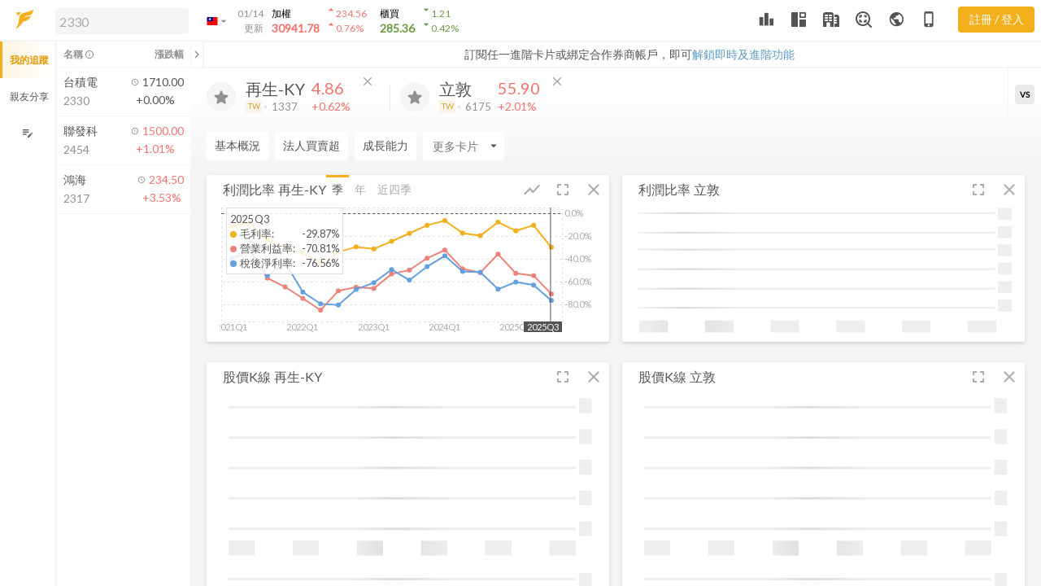

--- FILE ---
content_type: text/html
request_url: https://www.fugle.tw/ai/1337/6175/%E5%88%A9%E6%BD%A4%E6%AF%94%E7%8E%87
body_size: 2382
content:
<!DOCTYPE html><html lang="zh-Hant-TW"><head>
        <script>
        window.dataLayer = window.dataLayer || [];
        </script>
        <!-- Google Tag Manager (fugle)-->
        <script>(function(w,d,s,l,i){w[l]=w[l]||[];w[l].push({'gtm.start':
        new Date().getTime(),event:'gtm.js'});var f=d.getElementsByTagName(s)[0],
        j=d.createElement(s),dl=l!='dataLayer'?'&l='+l:'';j.async=true;j.src=
        'https://www.googletagmanager.com/gtm.js?id='+i+dl;f.parentNode.insertBefore(j,f);
        })(window,document,'script','dataLayer',"GTM-5SV3BH3");</script>
        <!-- End Google Tag Manager -->

        <meta http-equiv="Content-Type" content="text/html; charset=UTF-8">
        <meta http-equiv="Content-Language" content="zh-tw">
        <meta http-equiv="X-UA-Compatible" content="IE=edge">
        <meta name="apple-mobile-web-app-capable" content="yes">
        <meta name="mobile-web-app-capable" content="yes">
        <meta name="viewport" content="width=device-width,initial-scale=1.0,maximum-scale=1.0,user-scalable=0">
        <meta name="theme-color" content="#f4af1c">
        <meta name="apple-itunes-app" content="app-id=1542310263, app-argument=https://developer.apple.com/wwdc/schedule, affiliate- data=optionalAffiliateData">
        <meta property="fb:app_id" content="1122732781074054">
        <meta property="og:type" content="website">

        <link rel="preload" href="/assets/fugle-desktop.css" as="style">
        <link rel="preload" href="https://connect.facebook.net/en_US/fbevents.js" as="script">
        <link rel="preload" href="https://connect.facebook.net/zh_TW/sdk.js" as="script">
        <link rel="preload" href="https://www.google-analytics.com/analytics.js" as="script">
        <link rel="preconnect" href="https://fonts.gstatic.com/" crossorigin="">
        <link rel="search" type="application/opensearchdescription+xml" title="Fugle" href="/opensearch.xml">
        <link rel="icon" href="/images/favicon.ico">
        <link href="https://fonts.googleapis.com/icon?family=Material+Icons|Material+Icons+Outlined" rel="stylesheet">
        <link href="https://fonts.googleapis.com/css?family=Lato" rel="stylesheet">
        
<meta name="fugle-desktop/config/environment" content="%7B%22modulePrefix%22%3A%22fugle-desktop%22%2C%22environment%22%3A%22production%22%2C%22rootURL%22%3A%22%2F%22%2C%22locationType%22%3A%22history%22%2C%22EmberENV%22%3A%7B%22FEATURES%22%3A%7B%7D%2C%22_APPLICATION_TEMPLATE_WRAPPER%22%3Afalse%2C%22_DEFAULT_ASYNC_OBSERVERS%22%3Atrue%2C%22_JQUERY_INTEGRATION%22%3Afalse%2C%22_TEMPLATE_ONLY_GLIMMER_COMPONENTS%22%3Atrue%7D%2C%22APP%22%3A%7B%22version%22%3A%221.92.0-075c5%22%2C%22customEvents%22%3A%7B%22touchmove%22%3Anull%2C%22mousemove%22%3Anull%2C%22mouseenter%22%3Anull%2C%22mouseleave%22%3Anull%2C%22dragstart%22%3Anull%2C%22drag%22%3Anull%2C%22dragenter%22%3Anull%2C%22dragleave%22%3Anull%2C%22dragover%22%3Anull%2C%22drop%22%3Anull%2C%22dragend%22%3Anull%7D%2C%22name%22%3A%22fugle-desktop%22%7D%2C%22TV%22%3A%221%22%2C%22TZ%22%3A%22Asia%2FTaipei%22%2C%22device%22%3A%22desktop%22%2C%22beta%22%3Afalse%2C%22host%22%3A%22https%3A%2F%2Fwww.fugle.tw%22%2C%22google%22%3A%7B%22gtmFugle%22%3A%22GTM-5SV3BH3%22%2C%22clientId%22%3A%22631288992813-clnf22h6va5coadiiq8pu1lp2n1nmc1j.apps.googleusercontent.com%22%2C%22authScope%22%3A%22https%3A%2F%2Fwww.googleapis.com%2Fauth%2Fuserinfo.email%22%2C%22bindRedirectURI%22%3A%22https%3A%2F%2Fwww.fugle.tw%2Fcallback%2Fbind-google%22%2C%22thirdPartyRedirectURI%22%3A%22https%3A%2F%2Fwww.fugle.tw%2Fcallback%2Fthird-party%22%7D%2C%22facebook%22%3A%7B%22appId%22%3A%221122732781074054%22%2C%22bindRedirectURI%22%3A%22https%3A%2F%2Fwww.fugle.tw%2Fcallback%2Fbind-facebook%22%2C%22thirdPartyRedirectURI%22%3A%22https%3A%2F%2Fwww.fugle.tw%2Fcallback%2Fthird-party%22%7D%2C%22line%22%3A%7B%22channelId%22%3A%221569835387%22%2C%22bindRedirectURI%22%3A%22https%3A%2F%2Fwww.fugle.tw%2Fcallback%2Fbind-line%22%2C%22thirdPartyRedirectURI%22%3A%22https%3A%2F%2Fwww.fugle.tw%2Fcallback%2Fthird-party%22%7D%2C%22apple%22%3A%7B%22clientId%22%3A%22tw.fugle.oauth%22%2C%22bindRedirectURI%22%3A%22https%3A%2F%2Fwww.fugle.tw%2Fcallback%2Fbind-apple%22%2C%22thirdPartyRedirectURI%22%3A%22https%3A%2F%2Fwww.fugle.tw%2Fcallback%2Fthird-party%22%7D%2C%22api%22%3A%7B%22host%22%3A%22https%3A%2F%2Fwww.fugle.tw%22%2C%22namespace%22%3A%22api%2Fv2%22%7D%2C%22ws%22%3A%7B%22host%22%3A%22wss%3A%2F%2Fwww.fugle.tw%22%7D%2C%22realtimeApi%22%3A%7B%22url%22%3A%22https%3A%2F%2Ffugle.api.fugle.tw%2Frealtime%2Fv0.3%22%7D%2C%22realtimeWs%22%3A%7B%22url%22%3A%22wss%3A%2F%2Ffugle.api.fugle.tw%2Frealtime%2Fv0.3%22%7D%2C%22realtimeApiV1%22%3A%7B%22url%22%3A%22https%3A%2F%2Ffugle.api.fugle.tw%2Fmarketdata%22%7D%2C%22realtimeWsV1%22%3A%7B%22url%22%3A%22wss%3A%2F%2Ffugle.api.fugle.tw%2Fmarketdata%2Fv1.0%2Fstock%2Fstreaming%22%7D%2C%22snapshotApiV1%22%3A%7B%22url%22%3A%22https%3A%2F%2Ffugle.api.fugle.tw%2Fmarketdata%2Fv1.0%2Fstock%2Fsnapshot%22%7D%2C%22masterlink%22%3A%7B%22baseUrl%22%3A%22https%3A%2F%2Fwebtrading.masterlink.com.tw%22%7D%2C%22turnstile%22%3A%7B%22sitekey%22%3A%220x4AAAAAAAMlC5Le6C30TQby%22%7D%2C%22featureFlags%22%3A%7B%22isMasterLinkWebOnProduction%22%3Atrue%7D%2C%22tappay%22%3A%7B%22appId%22%3A%2213902%22%2C%22appKey%22%3A%22app_GJKDSO9IqZUj93bAS2E82TJsCJm1K8visp4XlJpqEoR9oSiiFyBrZZ0SFcYN%22%2C%22serverType%22%3A%22production%22%7D%2C%22heatMapURI%22%3A%22https%3A%2F%2Fheatmap.fugle.tw%22%2C%22throttleSpacing%22%3A%22100%22%2C%22loadingDelay%22%3A%22500%22%2C%22ember-cli-mirage%22%3A%7B%22usingProxy%22%3Afalse%2C%22useDefaultPassthroughs%22%3Atrue%7D%7D">
        <style>
            #before-ember-loaded{width:100%;height:100%;display:flex;position:fixed;justify-content:center;align-items:center}#before-ember-loaded img{width:72px;height:72px;display:block;margin:auto}.lds-ellipsis{display:block;position:relative;margin:auto;width:64px;height:30px}.lds-ellipsis div{position:absolute;top:10px;width:11px;height:11px;border-radius:50%;background:#f4af1c;animation-timing-function:cubic-bezier(0,1,1,0)}.lds-ellipsis div:nth-child(1){left:6px;animation:lds-ellipsis1 .6s infinite}.lds-ellipsis div:nth-child(2){left:6px;animation:lds-ellipsis2 .6s infinite}.lds-ellipsis div:nth-child(3){left:26px;animation:lds-ellipsis2 .6s infinite}.lds-ellipsis div:nth-child(4){left:45px;animation:lds-ellipsis3 .6s infinite}@keyframes lds-ellipsis1{0%{transform:scale(0)}100%{transform:scale(1)}}@keyframes lds-ellipsis3{0%{transform:scale(1)}100%{transform:scale(0)}}@keyframes lds-ellipsis2{0%{transform:translate(0,0)}100%{transform:translate(19px,0)}}
        </style>
        

<link href="https://dk91kmsnfr6kg.cloudfront.net/desktop/assets/vendor.b7df6a3490068b68293e2fec84f32517.css" rel="stylesheet">
        

<link href="https://dk91kmsnfr6kg.cloudfront.net/desktop/assets/fugle-desktop.613af513317b3ef831d6f5eb84d35d83.css" rel="stylesheet">
        <link rel="manifest" href="/manifest.json">
        <script src="https://challenges.cloudflare.com/turnstile/v0/api.js?render=explicit"></script>
        <script src="https://accounts.google.com/gsi/client" async=""></script>
        
    
<link href="https://dk91kmsnfr6kg.cloudfront.net/desktop/assets/chunk.8e52ff3bad17396db947.css" rel="stylesheet"></head>
    <body>
        <!-- Google Tag Manager (noscript) (fugle) -->
        <noscript><iframe src="https://www.googletagmanager.com/ns.html?id=GTM-5SV3BH3" height="0" width="0" style="display:none;visibility:hidden"></iframe></noscript>
        <!-- End Google Tag Manager (noscript) -->
        <div id="fb-root"></div>
        <script>
            if (navigator.userAgent.indexOf('MSIE')!==-1 || navigator.appVersion.indexOf('Trident/') > 0){
                alert('此網頁不支援舊版 IE, 建議使用Chrome, Edge 或Firefox最新版本進行瀏覽, 謝謝!');
                var loadingDiv = document.getElementById('before-ember-loaded');
                loadingDiv.outerHTML = '<div style="font-size:20pt">此網頁不支援舊版 IE, 建議使用 Chrome, Edge 或 Firefox 最新版本進行瀏覽, 謝謝!</div>';
                // stop page load in ie
                document.execCommand('Stop');
            }
        </script>

        <div id="before-ember-loaded" style="display:none">
            <div class="loading-box">
                <img src="/images/logo144.png">
                <div class="lds-ellipsis"><div></div><div></div><div></div><div></div></div>
            </div>
        </div>

        

        <div class="not-for-app"></div>

        
<script src="https://dk91kmsnfr6kg.cloudfront.net/desktop/assets/vendor.d9f7b90818ef974d3b1c116ccbbc41b3.js"></script>

        
<script src="https://dk91kmsnfr6kg.cloudfront.net/desktop/assets/chunk.7dc2b1b82d41e20681d9.js"></script>
<script src="https://dk91kmsnfr6kg.cloudfront.net/desktop/assets/chunk.8e52ff3bad17396db947.js"></script>


        <!-- TradingView -->
        <script src="/charting_library/charting_library.js"></script>

        <!-- Chatra Livechat -->
        <script>
            window.ChatraSetup = {
                buttonSize: 45,
                colors: {
                    buttonBg: '#f4af1c'
                }
            };
            ChatraID = '9BeQ7YYku3okQmJqe';
            (function(d, w, c) {
                var n = d.getElementsByTagName('script')[0],
                    s = d.createElement('script');
                w[c] = w[c] || function() {
                    (w[c].q = w[c].q || []).push(arguments);
                };
                s.async = true;
                s.src = (d.location.protocol === 'https:' ? 'https:': 'http:')
                        + '//call.chatra.io/chatra.js';
                n.parentNode.insertBefore(s, n);
            })(document, window, 'Chatra');
        </script>

        <!-- DotLottie -->
        <script src="https://unpkg.com/@dotlottie/player-component@latest/dist/dotlottie-player.mjs" type="module"></script>

        
    

</body></html>

--- FILE ---
content_type: text/css
request_url: https://www.fugle.tw/assets/fugle-desktop.css
body_size: 20619
content:
@charset "UTF-8";
.col-xl,
.col-xl-auto, .col-xl-12, .col-xl-11, .col-xl-10, .col-xl-9, .col-xl-8, .col-xl-7, .col-xl-6, .col-xl-5, .col-xl-4, .col-xl-3, .col-xl-2, .col-xl-1, .col-lg,
.col-lg-auto, .col-lg-12, .col-lg-11, .col-lg-10, .col-lg-9, .col-lg-8, .col-lg-7, .col-lg-6, .col-lg-5, .col-lg-4, .col-lg-3, .col-lg-2, .col-lg-1, .col-md,
.col-md-auto, .col-md-12, .col-md-11, .col-md-10, .col-md-9, .col-md-8, .col-md-7, .col-md-6, .col-md-5, .col-md-4, .col-md-3, .col-md-2, .col-md-1, .col-sm,
.col-sm-auto, .col-sm-12, .col-sm-11, .col-sm-10, .col-sm-9, .col-sm-8, .col-sm-7, .col-sm-6, .col-sm-5, .col-sm-4, .col-sm-3, .col-sm-2, .col-sm-1 {
  min-height: 1px;
  padding-right: 20px;
  padding-left: 20px;
  position: relative;
  width: 100%;
}

@media (min-width: 576px) {
  .col-sm-1 {
    flex: 0 0 8.3333333333%;
    max-width: 8.3333333333%;
  }
  .col-sm-2 {
    flex: 0 0 16.6666666667%;
    max-width: 16.6666666667%;
  }
  .col-sm-3 {
    flex: 0 0 25%;
    max-width: 25%;
  }
  .col-sm-4 {
    flex: 0 0 33.3333333333%;
    max-width: 33.3333333333%;
  }
  .col-sm-5 {
    flex: 0 0 41.6666666667%;
    max-width: 41.6666666667%;
  }
  .col-sm-6 {
    flex: 0 0 50%;
    max-width: 50%;
  }
  .col-sm-7 {
    flex: 0 0 58.3333333333%;
    max-width: 58.3333333333%;
  }
  .col-sm-8 {
    flex: 0 0 66.6666666667%;
    max-width: 66.6666666667%;
  }
  .col-sm-9 {
    flex: 0 0 75%;
    max-width: 75%;
  }
  .col-sm-10 {
    flex: 0 0 83.3333333333%;
    max-width: 83.3333333333%;
  }
  .col-sm-11 {
    flex: 0 0 91.6666666667%;
    max-width: 91.6666666667%;
  }
  .col-sm-12 {
    flex: 0 0 100%;
    max-width: 100%;
  }
  .col-sm {
    flex-basis: 0;
    flex-grow: 1;
    max-width: 100%;
  }
  .col-sm-auto {
    flex: 0 0 auto;
    max-width: none;
    width: auto;
  }
}
@media (min-width: 768px) {
  .col-md-1 {
    flex: 0 0 8.3333333333%;
    max-width: 8.3333333333%;
  }
  .col-md-2 {
    flex: 0 0 16.6666666667%;
    max-width: 16.6666666667%;
  }
  .col-md-3 {
    flex: 0 0 25%;
    max-width: 25%;
  }
  .col-md-4 {
    flex: 0 0 33.3333333333%;
    max-width: 33.3333333333%;
  }
  .col-md-5 {
    flex: 0 0 41.6666666667%;
    max-width: 41.6666666667%;
  }
  .col-md-6 {
    flex: 0 0 50%;
    max-width: 50%;
  }
  .col-md-7 {
    flex: 0 0 58.3333333333%;
    max-width: 58.3333333333%;
  }
  .col-md-8 {
    flex: 0 0 66.6666666667%;
    max-width: 66.6666666667%;
  }
  .col-md-9 {
    flex: 0 0 75%;
    max-width: 75%;
  }
  .col-md-10 {
    flex: 0 0 83.3333333333%;
    max-width: 83.3333333333%;
  }
  .col-md-11 {
    flex: 0 0 91.6666666667%;
    max-width: 91.6666666667%;
  }
  .col-md-12 {
    flex: 0 0 100%;
    max-width: 100%;
  }
  .col-md {
    flex-basis: 0;
    flex-grow: 1;
    max-width: 100%;
  }
  .col-md-auto {
    flex: 0 0 auto;
    max-width: none;
    width: auto;
  }
}
@media (min-width: 992px) {
  .col-lg-1 {
    flex: 0 0 8.3333333333%;
    max-width: 8.3333333333%;
  }
  .col-lg-2 {
    flex: 0 0 16.6666666667%;
    max-width: 16.6666666667%;
  }
  .col-lg-3 {
    flex: 0 0 25%;
    max-width: 25%;
  }
  .col-lg-4 {
    flex: 0 0 33.3333333333%;
    max-width: 33.3333333333%;
  }
  .col-lg-5 {
    flex: 0 0 41.6666666667%;
    max-width: 41.6666666667%;
  }
  .col-lg-6 {
    flex: 0 0 50%;
    max-width: 50%;
  }
  .col-lg-7 {
    flex: 0 0 58.3333333333%;
    max-width: 58.3333333333%;
  }
  .col-lg-8 {
    flex: 0 0 66.6666666667%;
    max-width: 66.6666666667%;
  }
  .col-lg-9 {
    flex: 0 0 75%;
    max-width: 75%;
  }
  .col-lg-10 {
    flex: 0 0 83.3333333333%;
    max-width: 83.3333333333%;
  }
  .col-lg-11 {
    flex: 0 0 91.6666666667%;
    max-width: 91.6666666667%;
  }
  .col-lg-12 {
    flex: 0 0 100%;
    max-width: 100%;
  }
  .col-lg {
    flex-basis: 0;
    flex-grow: 1;
    max-width: 100%;
  }
  .col-lg-auto {
    flex: 0 0 auto;
    max-width: none;
    width: auto;
  }
}
@media (min-width: 1200px) {
  .col-xl-1 {
    flex: 0 0 8.3333333333%;
    max-width: 8.3333333333%;
  }
  .col-xl-2 {
    flex: 0 0 16.6666666667%;
    max-width: 16.6666666667%;
  }
  .col-xl-3 {
    flex: 0 0 25%;
    max-width: 25%;
  }
  .col-xl-4 {
    flex: 0 0 33.3333333333%;
    max-width: 33.3333333333%;
  }
  .col-xl-5 {
    flex: 0 0 41.6666666667%;
    max-width: 41.6666666667%;
  }
  .col-xl-6 {
    flex: 0 0 50%;
    max-width: 50%;
  }
  .col-xl-7 {
    flex: 0 0 58.3333333333%;
    max-width: 58.3333333333%;
  }
  .col-xl-8 {
    flex: 0 0 66.6666666667%;
    max-width: 66.6666666667%;
  }
  .col-xl-9 {
    flex: 0 0 75%;
    max-width: 75%;
  }
  .col-xl-10 {
    flex: 0 0 83.3333333333%;
    max-width: 83.3333333333%;
  }
  .col-xl-11 {
    flex: 0 0 91.6666666667%;
    max-width: 91.6666666667%;
  }
  .col-xl-12 {
    flex: 0 0 100%;
    max-width: 100%;
  }
  .col-xl {
    flex-basis: 0;
    flex-grow: 1;
    max-width: 100%;
  }
  .col-xl-auto {
    flex: 0 0 auto;
    max-width: none;
    width: auto;
  }
}
.container {
  margin-right: auto;
  margin-left: auto;
  padding-right: 20px;
  padding-left: 20px;
  width: 100%;
}
@media (min-width: 576px) {
  .container {
    max-width: 540px;
  }
}
@media (min-width: 768px) {
  .container {
    max-width: 720px;
  }
}
@media (min-width: 992px) {
  .container {
    max-width: 960px;
  }
}
@media (min-width: 1200px) {
  .container {
    max-width: 1140px;
  }
}

.container-fluid {
  margin-right: auto;
  margin-left: auto;
  padding-right: 20px;
  padding-left: 20px;
  width: 100%;
}

.row {
  display: flex;
  flex-wrap: wrap;
  margin-right: -20px;
  margin-left: -20px;
}

.no-gutters {
  margin-right: 0;
  margin-left: 0;
}
.no-gutters > .col,
.no-gutters > [class*=col-] {
  padding-right: 0;
  padding-left: 0;
}

@media (min-width: 576px) {
  .d-sm-block {
    display: block !important;
  }
  .d-sm-flex {
    display: flex !important;
  }
  .d-sm-inline {
    display: inline !important;
  }
  .d-sm-inline-block {
    display: inline-block !important;
  }
  .d-sm-none {
    display: none !important;
  }
}
@media (min-width: 768px) {
  .d-md-block {
    display: block !important;
  }
  .d-md-flex {
    display: flex !important;
  }
  .d-md-inline {
    display: inline !important;
  }
  .d-md-inline-block {
    display: inline-block !important;
  }
  .d-md-none {
    display: none !important;
  }
}
@media (min-width: 992px) {
  .d-lg-block {
    display: block !important;
  }
  .d-lg-flex {
    display: flex !important;
  }
  .d-lg-inline {
    display: inline !important;
  }
  .d-lg-inline-block {
    display: inline-block !important;
  }
  .d-lg-none {
    display: none !important;
  }
}
@media (min-width: 1200px) {
  .d-xl-block {
    display: block !important;
  }
  .d-xl-flex {
    display: flex !important;
  }
  .d-xl-inline {
    display: inline !important;
  }
  .d-xl-inline-block {
    display: inline-block !important;
  }
  .d-xl-none {
    display: none !important;
  }
}
@media (min-width: 576px) {
  .float-sm-left {
    float: left !important;
  }
  .float-sm-none {
    float: none !important;
  }
  .float-sm-right {
    float: right !important;
  }
}
@media (min-width: 768px) {
  .float-md-left {
    float: left !important;
  }
  .float-md-none {
    float: none !important;
  }
  .float-md-right {
    float: right !important;
  }
}
@media (min-width: 992px) {
  .float-lg-left {
    float: left !important;
  }
  .float-lg-none {
    float: none !important;
  }
  .float-lg-right {
    float: right !important;
  }
}
@media (min-width: 1200px) {
  .float-xl-left {
    float: left !important;
  }
  .float-xl-none {
    float: none !important;
  }
  .float-xl-right {
    float: right !important;
  }
}
@media (min-width: 576px) {
  .text-sm-center {
    text-align: center !important;
  }
  .text-sm-left {
    text-align: left !important;
  }
  .text-sm-right {
    text-align: right !important;
  }
}
@media (min-width: 768px) {
  .text-md-center {
    text-align: center !important;
  }
  .text-md-left {
    text-align: left !important;
  }
  .text-md-right {
    text-align: right !important;
  }
}
@media (min-width: 992px) {
  .text-lg-center {
    text-align: center !important;
  }
  .text-lg-left {
    text-align: left !important;
  }
  .text-lg-right {
    text-align: right !important;
  }
}
@media (min-width: 1200px) {
  .text-xl-center {
    text-align: center !important;
  }
  .text-xl-left {
    text-align: left !important;
  }
  .text-xl-right {
    text-align: right !important;
  }
}
:root {
  --watchListWidth: 342px;
  --tradingWidth: 375px;
  --layoutDuration: .2s;
  --headerHeight: 3.125rem;
}

.wrapper::-webkit-scrollbar {
  width: 8px;
}
.wrapper::-webkit-scrollbar-track {
  background-color: var(--t10);
}
.wrapper::-webkit-scrollbar-thumb {
  background-color: var(--t30);
}

.card-header {
  border: none;
}

.custom-control + .custom-control {
  margin: 0px;
}

a:hover, .custom-checkbox:hover {
  cursor: pointer;
}

.s-scrollbar::-webkit-scrollbar:horizontal {
  height: 8px;
}

.title-box__text {
  font-size: 1.25rem;
}

.news-box {
  grid-template-columns: 290px 1fr;
  grid-template-areas: "image title" "image text" "image btns";
  margin-bottom: 25px;
}
.news-box__image {
  grid-area: image;
  padding-right: 25px;
}
.news-box__title {
  grid-area: title;
}
.news-box__title h5, .news-box__title .h5 {
  font-size: 1.25rem;
  line-height: 1.5rem;
  margin-bottom: 0px;
}
.news-box__text {
  grid-area: text;
  font-size: 1rem;
  line-height: 1.5rem;
}
.news-box__btns {
  grid-area: btns;
}

.pagination .page-item {
  margin-right: 8px;
}

.watchlist-box-body__sort {
  margin-top: -30px;
}
.watchlist-box-body__sort > ol {
  padding-top: 30px;
}

.modal-watchlist-content__sort {
  margin-top: -30px;
}
.modal-watchlist-content__sort > ol {
  padding-top: 30px;
}

.notice-bulletin__close {
  background-color: var(--t30);
}

.row {
  margin-left: -8px;
  margin-right: -8px;
}
.row.no-gutters {
  margin-left: 0 !important;
  margin-right: 0 !important;
}

.col, .col-auto, .col-12, .col-11, .col-10, .col-9, .col-8, .col-7, .col-6, .col-5, .col-4, .col-3, .col-2, .col-1,
.col-xl, .col-xl-auto, .col-xl-12, .col-xl-11, .col-xl-10, .col-xl-9, .col-xl-8, .col-xl-7, .col-xl-6, .col-xl-5, .col-xl-4, .col-xl-3, .col-xl-2, .col-xl-1, .col-lg, .col-lg-auto, .col-lg-12, .col-lg-11, .col-lg-10, .col-lg-9, .col-lg-8, .col-lg-7, .col-lg-6, .col-lg-5, .col-lg-4, .col-lg-3, .col-lg-2, .col-lg-1, .col-md, .col-md-auto, .col-md-12, .col-md-11, .col-md-10, .col-md-9, .col-md-8, .col-md-7, .col-md-6, .col-md-5, .col-md-4, .col-md-3, .col-md-2, .col-md-1, .col-sm, .col-sm-auto, .col-sm-12, .col-sm-11, .col-sm-10, .col-sm-9, .col-sm-8, .col-sm-7, .col-sm-6, .col-sm-5, .col-sm-4, .col-sm-3, .col-sm-2, .col-sm-1 {
  padding-left: 8px;
  padding-right: 8px;
}

.collection-card__stocks {
  font-size: 0.875rem;
}

.youtube-video {
  width: 100%;
  aspect-ratio: 16/9;
}

@media (min-width: 768px) {
  .px-md-3 {
    padding-left: 1rem;
    padding-right: 1rem;
  }
  .flex-md-row {
    -ms-flex-direction: row !important;
    flex-direction: row !important;
  }
}
@media (min-width: 1200px) {
  .flex-xl-row {
    -ms-flex-direction: row !important;
    flex-direction: row !important;
  }
  .pl-xl-3 {
    padding-left: 1rem !important;
  }
  .pr-xl-3 {
    padding-right: 1rem !important;
  }
  .mb-xl-0 {
    margin-bottom: 0px !important;
  }
}
.dropdown-menu .dropdown-watchlist-box {
  max-height: 350px;
  min-width: 175px;
  overflow-y: auto;
}
.dropdown-menu .dropdown-watchlist-box .dropdown-item .custom-control-label::after {
  top: 0px;
}

.snackbar {
  width: 350px;
}
.snackbar.is-remind {
  top: 55px;
  right: 10px;
  bottom: initial;
  left: initial;
  transform: translateY(-110%);
}
.snackbar.is-remind.with-remind-bar {
  top: 84px;
}
.snackbar.is-remind.show {
  transform: translateY(0%);
}
.snackbar .snackbar-body, .snackbar .snackbar-btn {
  padding: 17px 12px;
}
.snackbar .snackbar-btn:active {
  background-color: #262626;
}

.is-trading .snackbar.is-remind {
  right: 380px;
}

.nav-tabs .nav-item {
  user-select: none;
}

.nav-tabs .nav-item .nav-link:active, .tool-btn:active {
  background-color: var(--tTouch);
}

.card-news a:not([href]):hover {
  color: var(--link);
}

.table.table-hover tbody tr:hover, table.table-hover tbody tr:hover {
  background-color: #fff;
}

.card-grid {
  display: grid;
  position: relative;
  word-wrap: break-word;
  border-radius: 2px;
  background-color: #fff;
  grid-auto-rows: 35px auto;
  grid-template-columns: auto auto auto 1fr auto 38px 38px;
  grid-template-areas: "title tip ctrl title-gutter switch-btn compress-btn remove-btn" "body body body body body body body";
  box-shadow: 0 2px 2px 0 rgba(0, 0, 0, 0.08), 0 2px 7px 0 rgba(0, 0, 0, 0.1);
}
.card-grid__title {
  grid-area: title;
  display: flex;
  align-items: center;
  font-size: 1rem;
  color: var(--t50);
  padding-left: 1rem;
  white-space: nowrap;
  overflow: hidden;
  cursor: move;
  cursor: grab;
  cursor: -moz-grab;
  cursor: -webkit-grab;
}
.card-grid__tip {
  grid-area: tip;
  display: flex;
  margin-top: 7px;
}
.card-grid__ctrl {
  grid-area: ctrl;
  display: flex;
}
.card-grid__title-gutter {
  grid-area: title-gutter;
  cursor: move;
  cursor: grab;
  cursor: -moz-grab;
  cursor: -webkit-grab;
}
.card-grid__body {
  grid-area: body;
  position: relative;
  padding: 0rem 1rem;
  padding-bottom: 5px;
  min-height: 170px;
  width: 100%;
  overflow: hidden;
}
.card-grid__body.is-table .card-body__chart {
  display: none;
}
.card-grid__body.is-chart .card-body__table {
  display: none;
}
.card-grid__body.is-table.is-chart .card-body__chart, .card-grid__body.is-table.is-chart .card-body__table {
  display: block;
}
.card-grid__body__chart {
  position: relative;
  overflow: hidden;
}
.card-grid__header-btn {
  display: flex;
  align-content: center;
  align-items: center;
  justify-content: center;
  position: relative;
  min-width: 30px;
  height: 35px;
  cursor: pointer;
  text-align: center;
  font-size: 0.875rem;
  padding: 7px;
  color: var(--f40) !important;
}
.card-grid__header-btn:active, .card-grid__header-btn:active {
  background-color: rgba(84, 84, 84, 0.1);
}
.card-grid__header-btn.is-switch, .card-grid__header-btn.is-trading-view {
  grid-area: switch-btn;
}
.card-grid__header-btn.is-compress {
  grid-area: compress-btn;
}
.card-grid__header-btn.is-remove {
  grid-area: remove-btn;
}
.card-grid__header-btn .dropdown-menu {
  width: fit-content !important;
}

.card-grid__ctrl {
  min-width: 170px;
}
.card-grid__ctrl .nav-tabs {
  box-shadow: none;
}
.card-grid__ctrl .nav-tabs .nav-link {
  font-size: 0.875rem;
  padding: 5px 7px;
  min-height: auto;
  opacity: 1;
  color: var(--f40);
}
.card-grid__ctrl .nav-tabs .nav-link:before {
  top: 0px;
}
.card-grid__ctrl .nav-tabs .nav-link:active {
  background-color: rgba(84, 84, 84, 0.1);
}
.card-grid__ctrl .nav-tabs .nav-link.active {
  color: var(--f);
}

.card-grid__header-btn.is-switch {
  padding: 0px;
  position: relative;
}
.card-grid__header-btn.is-switch .btn, .card-grid__header-btn.is-switch .dropdown-btn {
  color: var(--f40) !important;
  background-color: transparent !important;
}
.card-grid__header-btn.is-switch .btn:hover, .card-grid__header-btn.is-switch .btn:active, .card-grid__header-btn.is-switch .dropdown-btn:hover, .card-grid__header-btn.is-switch .dropdown-btn:active {
  background-color: transparent !important;
}
.card-grid__header-btn.is-switch .is-chart, .card-grid__header-btn.is-switch .is-table, .card-grid__header-btn.is-switch .icon-chart-table {
  height: 40px;
  width: 40px;
}
.card-grid__header-btn.is-switch .icon-chart, .card-grid__header-btn.is-switch .icon-table, .card-grid__header-btn.is-switch .icon-chart-table {
  width: 38px;
}
.card-grid__header-btn.is-switch .icon-chart, .card-grid__header-btn.is-switch .icon-chart-table {
  padding: 7px;
  width: 38px;
}
.card-grid__header-btn.is-switch .icon-table {
  padding: 6.5px;
}
.card-grid__header-btn.is-switch .icon-table .material-icons, .card-grid__header-btn.is-switch .icon-table .material-icons-outlined {
  font-size: 19px;
}
.card-grid__header-btn.is-switch .md-icon-chart {
  position: absolute;
  font-size: 18px;
  margin-left: -16px;
  margin-top: 3px;
}
.card-grid__header-btn.is-switch .md-icon-table {
  position: absolute;
  font-size: 15px;
  margin-top: 10px;
  margin-left: -6px;
}
.card-grid__header-btn.is-switch .dropdown .btn {
  color: var(--f40);
  box-shadow: none;
}
.card-grid__header-btn.is-switch .dropdown .btn:hover {
  background-image: none;
}

.is-show-chart .card-grid__header-btn.is-switch .icon-chart {
  display: block;
}
.is-show-chart .card-grid__header-btn.is-switch .icon-table, .is-show-chart .card-grid__header-btn.is-switch .icon-chart-table {
  display: none;
}

.is-show-table .card-grid__header-btn.is-switch .icon-table {
  display: block;
}
.is-show-table .card-grid__header-btn.is-switch .icon-chart, .is-show-table .card-grid__header-btn.is-switch .icon-chart-table {
  display: none;
}

.card-grid.is-show-chart.is-show-table .card-grid__header-btn.is-switch .icon-chart-table {
  display: block;
}
.card-grid.is-show-chart.is-show-table .card-grid__header-btn.is-switch .icon-chart, .card-grid.is-show-chart.is-show-table .card-grid__header-btn.is-switch .icon-table {
  display: none;
}
.card-grid.is-show-chart.is-show-table .table-height {
  height: 171px;
}

.stock-dividend-card.card-grid.is-show-chart.is-show-table .table-height {
  height: 191px;
}

.stack-chart-card.card-grid.is-show-chart.is-show-table .table-height {
  height: 218px;
}
.stack-chart-card.card-grid.is-show-table .table-height {
  height: 314px;
}

.card-grid.is-show-table .table-height {
  height: 337px;
}
.card-grid.is-show-table .table-height__block {
  height: 395px;
}
.card-grid.is-show-table .table-height__block.is-half {
  height: 164px;
}

.table-height {
  overflow: auto;
}
.table-height.is-full-table {
  height: 385px;
}

.card-height {
  height: 164px;
  overflow: auto;
}
.card-height.is-full-height {
  height: 383px;
}

.news-card__content.is-card-height {
  height: 100%;
  overflow: auto;
}

@media (min-width: 1384px) {
  .is-trading.is-watchlist .is-combination .card-grid__title .card-name {
    display: none;
  }
}
@media (min-width: 1440px) {
  .is-trading.is-watchlist .card-grid__tip {
    display: none;
  }
  .is-trading.is-watchlist .card-grid__ctrl .nav-tabs .nav-link {
    padding: 5px 3px;
  }
}
@media (min-width: 1680px) {
  .is-trading.is-watchlist .card-grid__tip {
    display: flex;
  }
  .is-trading.is-watchlist .card-grid__title .card-name {
    display: block;
  }
  .is-trading.is-watchlist .card-grid__ctrl .nav-tabs .nav-link {
    padding: 5px 7px;
  }
  .is-trading.is-watchlist .is-combination .card-grid__title .card-name {
    display: block;
  }
  .card-grid {
    grid-template-columns: auto auto auto 1fr auto 38px 38px;
  }
  .card-grid__header-btn {
    min-width: 38px;
  }
}
.card-grid__header-btn .dropdown .dropdown-menu {
  margin-left: -54px;
}

.dropdown-menu {
  padding: 0px;
}
.dropdown-menu:before {
  box-shadow: 0 8px 10px 1px rgba(0, 0, 0, 0.08), 0 3px 14px 3px rgba(0, 0, 0, 0.06), 0 4px 15px 0 rgba(0, 0, 0, 0.05);
}
.dropdown-menu__scroll-content {
  display: flex;
  max-height: 500px;
  overflow-y: scroll;
}
.dropdown-menu__scroll-content .dropdown-item {
  flex: 0 0 auto;
  min-width: 100px;
  font-size: 0.925rem;
}
.dropdown-menu .dropdown-title {
  color: var(--f40);
  border-bottom: 1px solid #efefef;
  background-color: #fff;
  padding: 0.25rem 1rem;
  font-size: 80%;
  position: sticky;
  top: 0px;
  z-index: 1;
  word-break: keep-all;
  margin-right: 5px;
}
.dropdown-menu .dropdown-content-with-scroll {
  max-height: 90vh;
  overflow-y: auto;
}

.dropdown-item {
  display: flex;
  padding: 0.5rem 1rem;
}
.dropdown-item.banner {
  padding: 0.25rem 0.5rem;
}
.dropdown-item img {
  width: 100%;
}

.dropdown-menu.dropdown-menu-sm {
  padding: 5px 0px;
  width: 100%;
}
.dropdown-menu.dropdown-menu-sm .dropdown-item {
  padding: 2px 10px;
  font-size: 80%;
}

.dropdown-btn.active {
  background-color: var(--t20) !important;
}

.is-header-dropdown {
  min-width: 140px;
  margin-left: -40px;
  margin-top: 10px;
}

.is-bulletin-dropdown {
  width: 255px;
  margin-left: -100px;
}

.is-page-mode .is-bulletin-dropdown {
  margin-left: -110px;
}

.dropdown-menu.is-add-stock-dropdown {
  min-width: 170px;
  margin-left: -126px;
}
.dropdown-menu.is-add-stock-dropdown .search-bar .search-bar__search-btn {
  top: 7px;
}
.dropdown-menu.is-add-stock-dropdown .search-bar .search-bar__clear-btn {
  display: none;
}

.dropdown-secondary .dropdown-item {
  color: #fff !important;
  padding: 0.5rem 1rem;
}
.dropdown-secondary .dropdown-item:hover, .dropdown-secondary .dropdown-item:focus, .dropdown-secondary .dropdown-item:active, .dropdown-secondary .dropdown-item.active {
  background-color: var(--s60);
}
.dropdown-secondary .dropdown-menu::before {
  background-color: var(--s);
}

@media (min-width: 1200px) {
  .is-header-dropdown {
    margin-left: -41px;
  }
}
@media (min-width: 1440px) {
  .is-header-dropdown {
    margin-left: -56px;
  }
}
.modal-lg {
  max-width: 66.5rem;
}

.setting-layout-modal {
  padding: 0px;
  background-color: var(--t20);
}

.modal-body {
  font-size: 16px;
}
.modal-body .modal-watchlist-content {
  max-height: 300px;
  overflow-y: auto;
}
.modal-body .modal-watchlist-content .modal-watchlist-content__sort .watchlist-group-li__name .form-control {
  padding: 8px 8px;
}
.modal-body .modal-watchlist-content .modal-watchlist-content__sort .watchlist-group-li__grab, .modal-body .modal-watchlist-content .modal-watchlist-content__sort .watchlist-group-li__delete {
  opacity: 0;
}
.modal-body .modal-watchlist-content .modal-watchlist-content__sort .attempt-box__content:hover .watchlist-group-li__grab, .modal-body .modal-watchlist-content .modal-watchlist-content__sort .attempt-box__content:hover .watchlist-group-li__delete {
  opacity: 1;
}

.modal-header {
  position: relative;
}
.modal-header .modal-close {
  position: absolute;
  right: -16px;
  top: -12px;
  z-index: 10;
  font-size: 20px;
  cursor: pointer;
  background-color: #fff;
  border-radius: 50%;
  width: 32px;
  height: 32px;
}
.modal-header.h4 {
  font-size: 20px;
}

.selector {
  display: flex;
  position: relative;
  color: var(--f);
  padding: 20px 5px;
  border-bottom: 1px solid var(--t25);
}
.selector:hover, .selector:active, .selector:focus, .selector.active {
  color: var(--f);
  background-color: var(--t25);
  text-decoration: none;
}
.selector.has-arrow:before {
  position: absolute;
  right: 15px;
  top: 0px;
  height: 100%;
  width: 20px;
  content: "";
  background-size: contain;
  background-repeat: no-repeat;
  background-position: center;
  background-image: url("data:image/svg+xml,%3Csvg xmlns='http://www.w3.org/2000/svg' width='24' height='24' viewBox='0 0 24 24'%3E%3Cpath fill='rgba(208,208,208,1)' d='M5.88 4.12L13.76 12l-7.88 7.88L8 22l10-10L8 2z'/%3E%3Cpath fill='none' d='M0 0h24v24H0z'/%3E%3C/svg%3E");
}

.attempt-box {
  position: relative;
  display: flex;
  width: 100%;
  overflow: hidden;
  transition: all 0.65s cubic-bezier(0, 1, 0.5, 1);
  transform: translate3d(0px, 0, 0);
}
.attempt-box__content {
  position: relative;
  display: flex;
  width: 100%;
  transition: all 0.65s cubic-bezier(0, 1, 0.5, 1);
  transform: translate3d(0px, 0, 0);
}
.attempt-box__btn {
  position: absolute;
  top: 0px;
  right: 0px;
  width: 50px;
  height: 100%;
  color: #fff;
  background-color: var(--red);
  transition: all 0.65s cubic-bezier(0, 1, 0.5, 1);
  transform: translate3d(55px, 0, 0);
}
.attempt-box__btn:active {
  box-shadow: inset 100px 100px 100px rgba(0, 0, 0, 0.15);
}
.attempt-box.active .attempt-box__content.is-move-content {
  transform: translate3d(-20px, 0, 0);
}
.attempt-box.active .attempt-box__btn {
  transform: translate3d(0px, 0, 0);
}

.input-group {
  display: flex;
  position: relative;
  width: 100%;
}
.input-group .input-group-label {
  flex: 0 0 auto;
  display: flex;
  justify-content: center;
  align-items: center;
  padding: 0px 8px;
  border-top-left-radius: 4px;
  border-bottom-left-radius: 4px;
  border-top-right-radius: 0px;
  border-bottom-right-radius: 0px;
  border: 1px solid var(--t30);
  border-right: none;
}
.input-group .input-group-label ~ .form-control {
  border-top-left-radius: 0px;
  border-bottom-left-radius: 0px;
  border-top-right-radius: 4px;
  border-bottom-right-radius: 4px;
}
.input-group .form-control {
  flex: 1 1 auto;
  border-top-right-radius: 0px;
  border-bottom-right-radius: 0px;
}
.input-group .input-group-btn {
  border-top-left-radius: 0px;
  border-bottom-left-radius: 0px;
  border-top-right-radius: 4px;
  border-bottom-right-radius: 4px;
  min-width: 50px;
  border: 1px solid var(--t30);
  border-left: none;
  white-space: nowrap;
}
.input-group.input-group-sm .form-control {
  padding: 2px;
}
.input-group.input-group-sm .input-group-btn {
  font-size: 0.9rem;
  min-width: 40px;
  padding: 0px;
}

.fugle-trade-box {
  display: block;
  background-color: #fff;
  border-radius: 4px;
  box-shadow: 0 2px 2px 0 rgba(0, 0, 0, 0.08), 0 2px 7px 0 rgba(0, 0, 0, 0.1);
}
.fugle-trade-box__body {
  padding: 20px 0px;
  text-align: center;
  font-size: 0.9rem;
}

.distribution-card .range-box {
  height: 375px;
}
.distribution-card .range-box__bar {
  height: 365px;
}
.distribution-card .range-box__slider {
  width: 365px;
  left: -171px;
  top: 191px;
}

.per-rank-card .table-height {
  height: 174px;
}

.note-card .note-textarea__content {
  margin-top: -16px;
}
.note-card .card-height {
  display: flex;
  flex-direction: column;
  overflow: hidden;
}
.note-card .card-height.is-full-height {
  height: 336px;
}
.note-card .note-textarea__content, .note-card textarea {
  padding: 0;
  font-size: 0.875rem;
}
.note-card .note-textarea {
  height: calc(100% - 15px);
}

.bubble-section {
  display: flex;
  position: relative;
  height: 550px;
}
.bubble-section-chart {
  position: relative;
  width: calc(100% - 160px);
  border-right: 1px solid var(--t20);
  padding: 1rem;
}
.bubble-section-menu {
  position: relative;
  width: 160px;
  height: 100%;
  display: flex;
  flex-direction: column;
}
.bubble-section-menu__footer {
  font-size: 0.8rem;
  padding: 0.5rem 1rem;
  border-top: 1px solid var(--t20);
}
.bubble-section-menu__box {
  padding: 0.5rem 1rem;
  height: 100%;
  overflow-y: auto;
}
.bubble-section .menu__item {
  display: flex;
  cursor: pointer;
  margin-bottom: 0.125rem;
}
.bubble-section .menu__item.disabled .green, .bubble-section .menu__item.disabled .red {
  color: var(--f40) !important;
}
.bubble-section .bubble-chart .red {
  fill: var(--red) !important;
}
.bubble-section .bubble-chart .green {
  fill: var(--green) !important;
}
.bubble-section .bubble-chart .x.axis text, .bubble-section .bubble-chart .y.axis text {
  font-size: 0.875rem;
}
.bubble-section .bubble-icon-0, .bubble-section .bubble-icon-1, .bubble-section .bubble-icon-2 {
  opacity: 0.4;
}
.bubble-section .bubble-icon-3, .bubble-section .bubble-icon-4, .bubble-section .bubble-icon-5 {
  opacity: 0.6;
}
.bubble-section .bubble-icon-6, .bubble-section .bubble-icon-7, .bubble-section .bubble-icon-8 {
  opacity: 0.8;
}
.bubble-section .bubble-icon-9, .bubble-section .bubble-icon-10 {
  opacity: 1;
}
.bubble-section .chart-range {
  position: relative;
  width: 100%;
}
.bubble-section .chart-range input[type=range] {
  width: calc(100% - 10px) !important;
}
.bubble-section .chart-range__date-box {
  background: var(--p);
  color: #fff;
  padding: 0.2rem;
  position: absolute;
  border-radius: 4px;
  left: 50%;
  top: 28px;
  transform: translateX(-30px);
  font-size: 80%;
  white-space: nowrap;
}
.bubble-section .chart-range__date-box .arrow {
  position: absolute;
  background: transparent;
  top: -5px;
  left: 27px;
  width: 0;
  height: 0;
  border-style: solid;
  border-width: 0 10px 5px 10px;
  border-color: transparent transparent var(--p) transparent;
}
.bubble-section .chart-info {
  position: absolute;
  display: flex;
  right: 10px;
  top: 10px;
  width: 285px;
}
.bubble-section .chart-info .chart-info-color, .bubble-section .chart-info .chart-info-size {
  display: flex;
  flex-direction: column;
}
.bubble-section .chart-info .chart-info-color__box {
  display: flex;
}
.bubble-section .chart-info .chart-info-color__box div:first-child .color__box-item {
  border-top-left-radius: 6px;
  border-bottom-left-radius: 6px;
}
.bubble-section .chart-info .chart-info-color__box div:last-child .color__box-item {
  border-top-right-radius: 6px;
  border-bottom-right-radius: 6px;
}
.bubble-section .chart-info .chart-info-color__box .color__box-item {
  width: 20px;
  height: 20px;
  cursor: pointer;
}
.bubble-section .chart-info .chart-info-size {
  display: flex;
  flex-direction: column;
}
.bubble-section .chart-info .chart-info-size .chart-info-size__box {
  display: flex;
  align-items: center;
}
.bubble-section .chart-info .chart-info-size .size__box-item {
  width: 18px;
  height: 18px;
  border-radius: 50%;
  border: 1px solid var(--f);
}
.bubble-section .chart-info .chart-info-size .size__box-item.is-lg {
  width: 24px;
  height: 24px;
}
.bubble-section .chart-info .chart-info-size .size__box-item.is-sm {
  width: 12px;
  height: 12px;
}
.bubble-section .chart-info .chart-info-size .size__box-item.active {
  background-color: var(--t40);
}

.animate-circle {
  transition: all 1000ms ease;
  transition-property: cx, cy, r, opacity, fill, stroke;
}

.animate-text {
  fill: var(--f);
  transition: all 1000ms ease;
  transition-property: transform;
  -moz-transition: all 1000ms ease;
}

.bubble-selector-height {
  height: 300px;
  overflow: auto;
}

.industry-map {
  display: flex;
  width: 100%;
}
.industry-map__title {
  display: flex;
  justify-content: center;
  align-items: center;
  padding: 0 0.5rem;
  white-space: nowrap;
}
.industry-map__chain {
  padding: 0 0.5rem;
}
.industry-map__arrow {
  display: block;
  margin-right: 10px;
  border-right: 1px solid var(--t30);
}
.industry-map.is-single-chain .industry-map__arrow {
  background-size: cover;
}

.nps-box {
  --nps-box-width: 370px;
  position: fixed;
  right: calc(var(--nps-box-width) * -1 - 12px);
  bottom: 36px;
  z-index: 100;
  overflow: hidden;
  box-shadow: 0px 0px 12px rgba(0, 0, 0, 0.125);
  transition: all 0.425s cubic-bezier(0.4, 0.6, 0.2, 1);
}
.nps-box.active {
  right: 36px;
}

.nps-box-body {
  height: 240px;
}

.is-trading .nps-box.active {
  right: calc(var(--tradingWidth) + 36px);
}

.body.dark-theme .nps-box {
  background-color: var(--t60);
}
.body.dark-theme .score-slider__items {
  background-color: var(--t40);
}

.homepage-grid__container {
  container-type: inline-size;
}

.market-rank-card {
  font-size: 1rem;
  width: 100%;
  height: 100%;
  position: relative;
  display: flex;
  flex-direction: column;
  background-color: #fff;
  border-radius: 4px;
  min-height: 230px;
  color: var(--f);
  text-decoration: none;
  padding: 16px 0px 4px 0px;
}
.market-rank-card .table thead tr, .market-rank-card .table tbody tr {
  display: grid;
  grid-template-columns: 168px 1fr 1fr 1fr 128px 0.02px;
}
.market-rank-card .table thead td, .market-rank-card .table tbody td {
  align-self: center;
  padding-right: 0px;
}
.market-rank-card .table thead tr {
  padding: 0 16px 0 8px;
  border-bottom: 1px solid var(--t30);
}
.market-rank-card .table thead td {
  height: 26px;
  border: none;
  transform: translateY(1px);
}
.market-rank-card .table thead td.with-sort {
  border-bottom: 1px solid var(--t50);
}
.market-rank-card .table thead td:not(.with-sort) {
  color: var(--t40);
}
.market-rank-card .table tbody {
  transform: translateY(8px);
}
.market-rank-card .table tbody tr {
  height: 51px;
  padding: 0 16px 0 8px;
}
.market-rank-card .table tbody td {
  border: none !important;
}
.market-rank-card .table tbody td.market-rank__trade-btn {
  height: 51px;
  position: absolute;
  right: 0;
}
.market-rank-card .star-btn {
  color: var(--t30);
}
.market-rank-card .star-btn.active {
  padding: unset;
}
.market-rank-card .market-rank-bar-chart .bar-bottom-text {
  font-size: 10px;
}

@container (inline-size >= 984px) {
  .market-rank-card .table thead tr, .market-rank-card .table tbody tr {
    grid-template-columns: 119px 113px 96px 108px 0px 0.02px;
  }
  .market-rank-card .table thead .market-rank__line-chart, .market-rank-card .table tbody .market-rank__line-chart {
    display: none;
  }
}
.market-rank-bar-chart.has-selected .bar-group {
  opacity: 0.3;
}
.market-rank-bar-chart.has-selected .bar-group.active {
  opacity: 1;
}
.market-rank-bar-chart.has-hover .bar-overlay {
  cursor: pointer;
}
.market-rank-bar-chart.has-hover .bar-group:hover {
  opacity: 1;
}
.market-rank-bar-chart.has-hover .bar-group:hover.red .bar-top-text, .market-rank-bar-chart.has-hover .bar-group:hover.red .bar-rect {
  fill: var(--red60) !important;
}
.market-rank-bar-chart.has-hover .bar-group:hover.green .bar-top-text, .market-rank-bar-chart.has-hover .bar-group:hover.green .bar-rect {
  fill: var(--green60) !important;
}
.market-rank-bar-chart.has-hover .bar-group:hover .bar-top-text, .market-rank-bar-chart.has-hover .bar-group:hover .bar-rect {
  fill: var(--t50) !important;
}
.market-rank-bar-chart .bar-group.red .bar-top-text, .market-rank-bar-chart .bar-group.red .bar-rect {
  fill: var(--red) !important;
}
.market-rank-bar-chart .bar-group.green .bar-top-text, .market-rank-bar-chart .bar-group.green .bar-rect {
  fill: var(--green) !important;
}
.market-rank-bar-chart .bar-group .bar-overlay {
  pointer-events: auto;
  fill: transparent;
}
.market-rank-bar-chart .bar-group .bar-bottom-text, .market-rank-bar-chart .bar-group .bar-top-text {
  text-anchor: middle;
  fill: var(--text40);
}
.market-rank-bar-chart .bar-group .bar-rect {
  text-anchor: middle;
  fill: var(--t40);
}
.market-rank-bar-chart .percentage-bar {
  fill: var(--t40);
}
.market-rank-bar-chart .percentage-bar.red {
  fill: var(--red) !important;
}
.market-rank-bar-chart .percentage-bar.green {
  fill: var(--green) !important;
}
.market-rank-bar-chart .percentage-text {
  font-size: 14px;
  transform: translateY(4px);
}
.market-rank-bar-chart .percentage-text.green {
  fill: var(--green);
}
.market-rank-bar-chart .percentage-text.red {
  fill: var(--red);
}

.hover-trade__wrapper {
  position: relative;
  height: 100%;
}
.hover-trade__btn {
  display: none;
  max-width: none;
  height: 100%;
  width: 56px;
  opacity: 0.9;
  position: absolute;
  top: 0;
  right: 0;
}
.hover-trade__icon {
  width: 24px;
}

.collection-stock:hover .hover-trade__btn, .etf-topic:hover .hover-trade__btn, .market-rank:hover .hover-trade__btn {
  display: block;
}

.order-onboarding .modal-dialog {
  min-width: 1024px;
  max-width: 1064px;
  width: 75%;
}
.order-onboarding-section {
  display: flex;
  flex-direction: column;
  height: 551px;
  align-items: center;
  justify-content: center;
  border-radius: 8px;
  background-image: url("[data-uri]");
}
.order-onboarding-section .close-button {
  position: absolute;
  top: 16px;
  right: 16px;
  z-index: 1;
}
.order-onboarding-section .content-box {
  width: 100%;
  height: 100%;
}
.order-onboarding-section .content-box .left-content .right-fixed-image {
  position: absolute;
  height: 425px;
  left: 0px;
  bottom: 0px;
}
.order-onboarding-section .content-box .left-content .middle-fixed-image {
  position: absolute;
  width: 100%;
  min-width: 532px;
  padding-left: 76px;
  padding-top: 50px;
}
.order-onboarding-section .content-box .left-content .gradient-show {
  position: absolute;
  width: 534px;
  height: 50%;
  bottom: 0px;
  background-image: linear-gradient(rgba(255, 255, 255, 0), rgba(255, 255, 255, 0.75));
}
.order-onboarding-section .content-box .left-content .animation-block {
  width: 100%;
  height: 100%;
}
.order-onboarding-section .content-box .left-content .animation-block .background-image {
  position: absolute;
  width: 100%;
  height: 100%;
  border-bottom-left-radius: 8px;
  border-top-left-radius: 8px;
}
.order-onboarding-section .content-box .left-content .animation-block .center-fixed-anime {
  position: absolute;
  display: flex;
  width: 100%;
  height: 100%;
  transform: translateX(5px);
  justify-content: center;
  align-items: center;
}
.order-onboarding-section .content-box .right-content {
  display: flex;
  flex-direction: column;
  justify-content: center;
}
.order-onboarding-section .content-box .right-content .description-content {
  position: absolute;
  right: 76px;
  left: 120px;
  top: 180px;
}
.order-onboarding-section .content-box .right-content .description-content .description-text {
  font-size: 16px;
}
.order-onboarding-section .content-box .right-content .button-content {
  margin-left: 120px;
  margin-right: 76px;
  margin-top: 150px;
}
.order-onboarding-section .navigation-dots {
  display: flex;
  position: absolute;
  height: 10px;
  bottom: 24px;
}
.order-onboarding-section .navigation-dots .dots {
  margin-right: 8px;
  width: 10px;
  border-radius: 5px;
  padding: 0px;
}
.order-onboarding .fade-item {
  opacity: 0;
  transition: opacity 0.425s;
}
.order-onboarding .fade-item.active {
  opacity: 1;
}

.dark-theme .order-onboarding-section {
  background-image: url("[data-uri]");
}
.dark-theme .order-onboarding .gradient-show {
  background-image: linear-gradient(rgba(64, 68, 81, 0), rgb(64, 68, 81)) !important;
}

.realtime-price .nav-tabs .nav-link.realtime-price__select-btn {
  position: relative;
  padding: 5px 2px;
}
.realtime-price .nav-tabs .nav-link .simple-select.form-control {
  padding-right: 13px;
}
.realtime-price .nav-tabs .nav-link .simple-select.form-control.lg-select {
  padding-right: 22px;
}
.realtime-price__dot {
  background-color: var(--red);
  border-radius: 50%;
  width: 6px;
  height: 6px;
  position: absolute;
  top: 5px;
  right: 4px;
}
.realtime-price .invisible_div {
  width: 100%;
  height: 100%;
  position: absolute;
  top: 0;
}

.instructions-dialog .modal-header {
  font-size: 16px;
}
.instructions-dialog .modal-body {
  height: 473px;
}
.instructions-dialog .modal-body h2 {
  font-size: 12px;
  color: var(--t40);
  margin-bottom: 8px;
}
.instructions-dialog .modal-body .segmented-ctrl {
  border-radius: 8px;
  height: 32px;
  background-color: var(--t30);
}
.instructions-dialog .modal-body .segmented-ctrl .segmented-ctrl__active {
  padding: 0 2px;
}
.instructions-dialog .modal-body .segmented-ctrl .segmented-ctrl__active-box {
  border-radius: 8px;
  height: 28px;
}
.instructions-dialog .modal-body .segmented-ctrl .segmented-ctrl__label {
  font-size: 14px;
}
.instructions-dialog .modal-body .segmented-ctrl.active-1 .segmented-ctrl__label:nth-of-type(3) {
  color: var(--t40);
}
.instructions-dialog .modal-body .segmented-ctrl.active-2 .segmented-ctrl__label:nth-of-type(2) {
  color: var(--t40);
}
.instructions-dialog .modal-body .sub-switcher {
  width: 150px;
  height: 30px;
}
.instructions-dialog .modal-body .sub-switcher button {
  width: 50%;
  height: 100%;
  background-color: var(--t20);
  font-size: 14px;
}
.instructions-dialog .modal-body .sub-switcher button:first-of-type {
  border-radius: 4px 0 0 4px;
}
.instructions-dialog .modal-body .sub-switcher button:last-of-type {
  margin-left: 1px;
  border-radius: 0 4px 4px 0;
}
.instructions-dialog .modal-body .sub-switcher button.active-btn {
  font-weight: 700;
}
.instructions-dialog .modal-body .stock-timeline__wrapper {
  width: 100%;
  display: flex;
  padding: 24px 0 47px;
}
.instructions-dialog .modal-body .stock-timeline__item {
  height: 8px;
  margin-left: 1px;
  position: relative;
}
.instructions-dialog .modal-body .stock-timeline__item:first-child {
  margin-left: 0;
  border-radius: 2px 0 0 2px;
}
.instructions-dialog .modal-body .stock-timeline__item:last-child {
  border-radius: 0 2px 2px 0;
}
.instructions-dialog .modal-body .stock-timeline__item__time {
  font-size: 12px;
  position: absolute;
  top: 12px;
  left: -16px;
  color: var(--t40);
}
.instructions-dialog .modal-body .stock-timeline__illustrate + .stock-timeline__illustrate {
  margin-left: 12px;
}
.instructions-dialog .modal-body .stock-timeline__illustrate__icon {
  width: 8px;
  height: 8px;
  border-radius: 2px;
}
.instructions-dialog .modal-body .stock-timeline__illustrate__text {
  font-size: 12px;
  margin-left: 4px;
}
.instructions-dialog .modal-body .stock-timeline__timezone {
  font-size: 12px;
  color: var(--t40);
}
.instructions-dialog .modal-body .stock-label__block + .stock-label__block {
  margin-top: 8px;
}
.instructions-dialog .modal-body .stock-label__subblock {
  margin-right: 14px;
}
.instructions-dialog .modal-body .stock-label img {
  width: 14px;
}
.instructions-dialog .modal-body .stock-label__icon {
  font-size: 10px;
  border: 1px solid transparent;
  border-radius: 2px;
  padding: 0 2px;
}
.instructions-dialog .modal-body .stock-label__text {
  font-size: 14px;
  color: var(--t50);
}
.instructions-dialog .modal-body .stock-description__block {
  font-size: 14px;
}
.instructions-dialog .modal-body .stock-description__block + .stock-description__block {
  margin-top: 8px;
}
.instructions-dialog .modal-body .stock-description__link {
  font-size: 14px;
  margin-left: 12px;
}
.instructions-dialog__content-box + .instructions-dialog__content-box {
  margin-top: 16px;
  border-top: 1px solid var(--t20);
  padding-top: 16px;
}

.body.dark-theme .instructions-dialog .modal-body h2 {
  color: #919191;
}
.body.dark-theme .instructions-dialog .modal-body .sub-switcher button {
  color: var(--t10);
  background-color: var(--t60);
}
.body.dark-theme .instructions-dialog .segmented-ctrl {
  background-color: var(--t50);
}
.body.dark-theme .instructions-dialog .segmented-ctrl.active-1 .segmented-ctrl__label:nth-of-type(3) {
  color: var(--f40);
}
.body.dark-theme .instructions-dialog .segmented-ctrl.active-2 .segmented-ctrl__label:nth-of-type(2) {
  color: var(--f40);
}
.body.dark-theme .instructions-dialog .stock-timeline__item__time {
  color: #919191;
}
.body.dark-theme .instructions-dialog .stock-timeline__timezone {
  color: var(--f40);
}
.body.dark-theme .instructions-dialog .stock-label__text {
  color: var(--t10);
}
.body.dark-theme .instructions-dialog .stock-description__block {
  color: var(--t10);
}
.body.dark-theme .instructions-dialog__content-box {
  color: #919191;
}
.body.dark-theme .instructions-dialog__content-box + .instructions-dialog__content-box {
  border-top-color: var(--t60);
}

.candle-chart .card-grid__ctrl {
  min-width: 120px;
}
.candle-chart .nav-tabs .nav-link.candle-chart__select-btn {
  position: relative;
  padding: 5px 2px;
}
.candle-chart .nav-tabs .nav-link.candle-chart__select-btn .simple-select.form-control {
  padding-right: 13px;
}
.candle-chart .nav-tabs .nav-link.candle-chart__select-btn .simple-select.form-control.lg-select {
  padding-right: 22px;
}
.candle-chart .nav-tabs .nav-link.candle-chart__light-select-btn__filter, .candle-chart .nav-tabs .nav-link.candle-chart__light-select-btn__highlight {
  position: relative;
  padding: 5px 0 5px 2px;
}
.candle-chart .nav-tabs .nav-link.candle-chart__light-select-btn__filter .simple-select.form-control {
  padding-right: 5px;
}
.candle-chart .nav-tabs .nav-link.candle-chart__light-select-btn__filter .simple-select.form-control.is-guest {
  padding-right: 24px;
}
.candle-chart .nav-tabs .nav-link.candle-chart__light-select-btn__filter .simple-select.form-control.md-select {
  padding-right: 13px;
}
.candle-chart .nav-tabs .nav-link.candle-chart__light-select-btn__filter .simple-select.form-control.lg-select {
  padding-right: 22px;
}
.candle-chart .nav-tabs .nav-link.candle-chart__light-select-btn__highlight .simple-select.form-control {
  padding-right: 20px;
}
.candle-chart .nav-tabs .nav-link.candle-chart__light-select-btn__highlight .simple-select.form-control.lg-select {
  padding-right: 22px;
}
.candle-chart .invisible_div {
  width: 100%;
  height: 100%;
  position: absolute;
  top: 0;
}
.candle-chart .legend-ma {
  display: flex;
  flex-wrap: wrap;
}
.candle-chart .legend-ma__settings {
  display: inline-flex;
  align-items: center;
  font-size: 12px;
  color: var(--t40);
}
.candle-chart .legend-ma .icon-settings {
  font-size: 12px;
  margin-right: 4px;
}
.candle-chart__dot, .candle-chart__dot--lite {
  position: absolute;
  top: -6px;
  right: 4px;
  font-size: 10px;
  color: #ffffff;
  background-color: var(--red);
  padding: 2px 4px;
  border-radius: 100px;
  height: fit-content;
}
.candle-chart__dot--lite, .candle-chart__dot--lite--lite {
  right: -2px;
}
.candle-chart .adjusted-price-btn {
  height: 24px;
}

.body.dark-theme .candle-chart .legend-ma__settings {
  color: var(--f40);
}

.candle-chart-ma__header {
  font-size: 16px;
}
.candle-chart-ma__divider {
  border-top: 1px solid var(--t20);
  padding-top: 18px;
  margin-top: 16px;
}
.candle-chart-ma__drop-off-value {
  display: flex;
  justify-content: space-between;
  align-items: center;
  font-size: 14px;
}
.candle-chart-ma__drop-off-value.is-hide {
  visibility: hidden;
  opacity: 0;
}
.candle-chart-ma__drop-off-value .is-ios {
  margin-right: 22px;
}
.candle-chart-ma__drop-off-value + .candle-chart-ma__drop-off-value {
  margin-top: 12px;
}

#app-dialog .candle-chart-ma__input {
  padding-right: 4px;
}

.body.dark-theme .candle-chart-ma__divider {
  border-top-color: var(--t50);
}

.index-collection-row .col {
  flex: 0 0 33.33%;
  max-width: 33.33%;
}

.collection-row .col {
  flex: 0 0 33.33%;
  max-width: 33.33%;
}

.homepage-grid__container {
  container-type: inline-size;
}

.homepage-grid {
  display: grid;
  position: relative;
  width: 100%;
  grid-gap: 16px;
  grid-template-areas: "hot-stock" "market-rank" "event-info" "hot-industry" "hot-screener" "hot-etf";
  grid-template-columns: 100%;
  -webkit-grid-gap: 16px;
  -webkit-grid-template-areas: "hot-stock" "market-rank" "event-info" "hot-industry" "hot-screener" "hot-etf";
  -webkit-grid-template-columns: 100%;
}
.homepage-grid__hot-stock__contents, .homepage-grid__hot-industry__contents {
  position: relative;
}
.homepage-grid__hot-stock__arrows, .homepage-grid__hot-industry__arrows {
  display: flex;
  width: 100%;
  position: absolute;
  top: 50%;
}
.homepage-grid__hot-stock__arrow-left, .homepage-grid__hot-stock__arrow-right, .homepage-grid__hot-industry__arrow-left, .homepage-grid__hot-industry__arrow-right {
  width: 28px;
  height: 28px;
  background-color: #ffffff;
  box-shadow: 0px 0px 15px 0px rgba(0, 0, 0, 0.12);
  border-radius: 50%;
  position: absolute;
  transform: translateY(-50%);
  margin: 0 12px;
  display: flex;
  justify-content: center;
  align-items: center;
  z-index: 1;
  cursor: pointer;
}
.homepage-grid__hot-stock__arrow-left, .homepage-grid__hot-industry__arrow-left {
  left: 0;
}
.homepage-grid__hot-stock__arrow-right, .homepage-grid__hot-industry__arrow-right {
  right: 0;
}
.homepage-grid__hot-stock__mask, .homepage-grid__hot-industry__mask {
  position: absolute;
  top: 0;
}
.homepage-grid__hot-stock__mask-left, .homepage-grid__hot-industry__mask-left {
  left: 0;
  right: unset;
  background: linear-gradient(90deg, #F5F5F5 20.52%, rgba(245, 245, 245, 0) 100%);
}
.homepage-grid__hot-stock__mask-right, .homepage-grid__hot-industry__mask-right {
  right: 0;
  left: unset;
  background: linear-gradient(270deg, #F5F5F5 20.52%, rgba(245, 245, 245, 0) 100%);
}
.homepage-grid__hot-stock {
  grid-area: hot-stock;
  display: flex;
  flex-direction: column;
}
.homepage-grid__hot-stock__contents {
  margin: 8px 0 0 -8px;
}
.homepage-grid__hot-stock__cards {
  overflow: hidden;
  display: flex;
  width: 100%;
}
.homepage-grid__hot-stock__cards .col-lg-3 {
  max-width: unset;
  padding: 0 16px 0 0;
}
.homepage-grid__hot-stock__cards .col-lg-3:last-child {
  padding-right: 0;
}
.homepage-grid__hot-stock__mask {
  width: 112px;
  height: 100%;
}
.homepage-grid__hot-industry {
  grid-area: hot-industry;
  display: flex;
  flex-direction: column;
}
.homepage-grid__hot-industry__contents {
  overflow: hidden;
}
.homepage-grid__hot-industry .index-collection-row .col {
  width: 50%;
}
.homepage-grid__hot-industry .title-box {
  display: flex;
  justify-content: space-between;
}
.homepage-grid__hot-industry__mask {
  width: 76px;
  height: calc(100% - 16px);
  top: 8px;
  display: none;
}
.homepage-grid__hot-industry__arrows {
  display: none;
}
.homepage-grid__hot-screener {
  grid-area: hot-screener;
}
.homepage-grid__hot-screener .title-box {
  display: flex;
  justify-content: space-between;
}
.homepage-grid__market-rank {
  grid-area: market-rank;
  display: flex;
  flex-direction: column;
  height: 100%;
}
.homepage-grid__market-rank .title-box {
  display: flex;
  justify-content: space-between;
}
.homepage-grid__event-info {
  grid-area: event-info;
  display: flex;
  flex-direction: column;
}
.homepage-grid__event-info__content {
  padding: 0 8px;
  position: relative;
  overflow: hidden;
}
.homepage-grid__hot-etf {
  grid-area: hot-etf;
  display: flex;
  flex-direction: column;
}

@container (inline-size >= 624px) {
  .homepage-grid__hot-stock__cards {
    overflow: unset;
  }
  .homepage-grid__hot-stock__cards .col-lg-3 {
    max-width: 25%;
  }
  .homepage-grid__hot-stock__arrows, .homepage-grid__hot-stock__mask {
    display: none;
  }
}
@container (inline-size >= 984px) {
  .homepage-grid {
    grid-template-areas: "hot-stock event-info" "hot-industry market-rank" "hot-screener market-rank" "hot-etf hot-etf";
    grid-template-columns: 1fr 460px;
    -webkit-grid-template-areas: "hot-stock event-info" "hot-industry market-rank" "hot-screener market-rank" "hot-etf hot-etf";
    -webkit-grid-template-columns: 1fr 460px;
  }
  .homepage-grid:not(:has(> .homepage-grid__event-info)) {
    grid-template-areas: "hot-stock market-rank" "hot-industry market-rank" "hot-screener market-rank" "hot-etf hot-etf";
    -webkit-grid-template-areas: "hot-stock market-rank" "hot-industry market-rank" "hot-screener market-rank" "hot-etf hot-etf";
  }
  .homepage-grid__hot-stock__cards {
    overflow: hidden;
  }
  .homepage-grid__hot-stock__cards .col-lg-3 {
    max-width: unset;
  }
  .homepage-grid__hot-stock__arrows {
    display: flex;
  }
  .homepage-grid__hot-stock__mask {
    display: block;
  }
  .homepage-grid__hot-industry__contents.nowrap-cards .homepage-grid__hot-industry__cards {
    flex-wrap: nowrap;
    overflow: hidden;
  }
  .homepage-grid__hot-industry__contents.nowrap-cards .homepage-grid__hot-industry__cards .col {
    min-width: 244px;
    flex: unset;
    max-width: unset;
  }
  .homepage-grid__hot-industry__contents.nowrap-cards .homepage-grid__hot-industry__arrows {
    display: flex;
  }
  .homepage-grid__hot-industry__contents.nowrap-cards .homepage-grid__hot-industry__mask {
    display: block;
  }
}
@container (inline-size >= 1252px) {
  .homepage-grid__hot-stock__cards {
    overflow: unset;
  }
  .homepage-grid__hot-stock__cards .col-lg-3 {
    max-width: 25%;
  }
  .homepage-grid__hot-stock__arrows, .homepage-grid__hot-stock__mask {
    display: none;
  }
}
.dark-theme .homepage-grid__hot-stock__arrow-left, .dark-theme .homepage-grid__hot-stock__arrow-right, .dark-theme .homepage-grid__hot-industry__arrow-left, .dark-theme .homepage-grid__hot-industry__arrow-right {
  background-color: var(--t50);
  box-shadow: 0px 0px 15px 0px rgba(216, 216, 216, 0.1);
  color: #CCCCCC;
}
.dark-theme .homepage-grid__hot-stock__mask-left, .dark-theme .homepage-grid__hot-industry__mask-left {
  background: linear-gradient(90deg, #1D1D1D 20.52%, rgba(35, 35, 35, 0) 100%);
}
.dark-theme .homepage-grid__hot-stock__mask-right, .dark-theme .homepage-grid__hot-industry__mask-right {
  background: linear-gradient(270deg, #1D1D1D 20.52%, rgba(35, 35, 35, 0) 100%);
}

html, body, .body {
  width: 100%;
  height: 100%;
  display: flex;
  flex-direction: column;
}

body > div.ember-view {
  width: 100%;
  height: 100%;
  overflow-x: hidden;
}

.wrapper {
  scroll-behavior: smooth;
  padding-top: var(--headerHeight);
  padding-left: 234px;
  padding-right: 0px;
  overflow-y: scroll;
  overflow-x: hidden;
  transition: transform var(--layoutDuration) cubic-bezier(0.4, 0.6, 0.2, 1);
}
.wrapper.show-banner {
  padding-top: calc(var(--headerHeight) + 34px);
}
.wrapper .container {
  max-width: 1508px;
}
.wrapper .container.is-trading-view {
  max-width: initial;
}

.grid-layout {
  height: 800px;
  width: 100%;
}

footer {
  display: flex;
  flex-direction: column;
  width: 100%;
  background-color: var(--t25);
}
footer a, footer a:hover, footer a:active {
  color: var(--f);
  text-decoration: none;
}
footer .footer-info {
  display: flex;
  flex-direction: row;
  padding: 1rem;
}
footer .footer-info__logo {
  min-width: 200px;
}
footer .footer-info__col {
  width: 33.33333%;
}
footer .footer-company {
  display: flex;
  font-size: 80%;
  padding: 0.5rem;
  background-color: var(--t28);
}
footer .img-partner {
  width: 75px;
}
footer .logo-img {
  width: 140px;
}
footer .img-box {
  display: block;
  background-size: contain;
  background-repeat: no-repeat;
  background-position: center;
}
footer .img-fugle-support {
  width: 134px;
  height: 45px;
  background-image: url("../images/social/img_fugle_support_light.png");
}
footer .img-fugle-bot {
  width: 134px;
  height: 45px;
  background-image: url("../images/social/img_fugle_bot_light.png");
}
footer .img-fugle-api {
  width: 135px;
  height: 45px;
  background-image: url("../images/social/img_fugle_api_light.png");
}
footer .img-fb {
  width: 24px;
  height: 24px;
  background-size: 10px;
  background-image: url("../images/social/img_fb_light.png");
}
footer .img-ig {
  width: 24px;
  height: 24px;
  background-size: 17px;
  background-image: url("../images/social/img_ig_light.png");
}
footer .img-yt {
  width: 24px;
  height: 24px;
  background-image: url("../images/social/img_yt_light.png");
}
footer .img-line {
  width: 24px;
  height: 24px;
  background-image: url("../images/social/img_line_light.png");
}

.ui-draggable-dragging .card {
  box-shadow: 0 8px 10px 1px rgba(0, 0, 0, 0.14), 0 3px 14px 3px rgba(0, 0, 0, 0.12), 0 4px 15px 0 rgba(0, 0, 0, 0.2);
}

#chatra.chatra--pos-right {
  transition: all 0.1s ease;
}

.watchlist-group-content .twitter-typeahead .tt-dropdown-menu {
  width: 185px;
}

.tt-dropdown-menu, .add-stock-section .tt-dropdown-menu {
  position: absolute !important;
  top: 100% !important;
}

.is-trading .wrapper.market-box .container {
  padding-left: 0px;
}

.collection-section__fullbox {
  min-height: 500px;
}

.card-link {
  box-shadow: none;
}
.card-link__body {
  min-height: 180px;
  padding: 1rem;
  line-height: 1.6;
  color: var(--f);
  text-decoration: none;
}
.card-link__btn {
  padding: 1rem;
  border-top: 1px solid var(--t20);
  color: var(--link);
  text-align: center;
  cursor: pointer;
}
.card-link:hover, .card-link:focus, .card-link:active {
  text-decoration: none;
  outline: none;
}

@media (min-width: 1280px) {
  .is-trading .wrapper {
    padding-right: calc(var(--tradingWidth) - 8px);
  }
  .is-watchlist .wrapper {
    padding-left: var(--watchListWidth);
  }
}
@media (min-width: 1480px) {
  .is-trading .header {
    padding-right: var(--tradingWidth);
  }
  .is-trading .modal, .is-trading .modal-backdrop {
    width: calc(100% - var(--tradingWidth));
  }
  .is-watchlist.is-trading footer .footer-info__logo {
    min-width: auto;
  }
}
@media (min-width: 1680px) {
  footer .footer-info__logo {
    min-width: 300px;
  }
}
.is-page-mode.is-trading .modal {
  width: 100%;
}
.is-page-mode .wrapper {
  padding-left: 0px !important;
  padding-right: 0px !important;
}
.is-page-mode .watchlist, .is-page-mode .market-box, .is-page-mode .trading-section {
  display: none !important;
}
.is-page-mode .header {
  padding-right: 0px !important;
}
.is-page-mode .header__search, .is-page-mode .header__market {
  display: none;
}
.is-page-mode .header__user {
  border-bottom: none;
}
.is-page-mode .header__user-btn {
  color: var(--f) !important;
}
.is-page-mode .header__user-btn:focus, .is-page-mode .header__user-btn:hover, .is-page-mode .header__user-btn:active {
  color: var(--f) !important;
  background-color: var(--t28);
}
.is-page-mode .header__user-btn svg, .is-page-mode .header__user-btn path {
  fill: var(--f);
}
.is-page-mode .header__user-btn__text {
  color: var(--f) !important;
}
.is-page-mode .header__user-btn__text:focus, .is-page-mode .header__user-btn__text:hover, .is-page-mode .header__user-btn__text:active {
  color: var(--f) !important;
}
.is-page-mode .header__logo {
  background-color: #ffffff;
}
.is-page-mode .header .is-header-dropdown {
  margin-left: -95px;
}

.is-full-mode .header {
  padding-right: 0px !important;
  background-color: transparent;
  border-bottom: unset;
}
.is-full-mode .header__search, .is-full-mode .header__market, .is-full-mode .header__user {
  display: none;
}
.is-full-mode .header__logo {
  border-bottom: none !important;
  background-color: transparent;
}
.is-full-mode .wrapper {
  display: flex;
  height: 100%;
  width: 100%;
  padding: 0px !important;
}
.is-full-mode .watchlist, .is-full-mode .market-box, .is-full-mode .trading-section {
  display: none !important;
}
.is-full-mode .modal {
  width: 100%;
}

.setting-section {
  margin-bottom: 10px;
}
.setting-section .container {
  padding-left: 70px;
  font-size: 1rem;
}
.setting-section .setting-header {
  height: 5rem;
  border-bottom: 1px solid var(--t28);
  padding-top: 20px;
  position: sticky;
  top: 0;
  z-index: 3;
  background-color: var(--t10);
}
.setting-section .setting-header.setting-header-lg {
  height: 6rem;
}
.setting-section .setting-layout-box {
  max-height: initial;
}
.setting-section .step-bar {
  margin-right: 130px;
  margin-top: -10px;
}
.setting-section .custom-radio .custom-control-description {
  font-size: 1rem;
}
.setting-section .custom-control-description {
  font-size: 1rem;
}

.setting-layout-box {
  max-height: initial;
  overflow: auto;
}
.setting-layout-box .card .tool-btn {
  height: 54px;
  line-height: 2.5;
}
.setting-layout-box .setting-layout-group {
  width: calc(100% + 30px);
  margin-left: -15px;
}
.setting-layout-box .setting-layout-group .grid-layout {
  width: 100%;
}

.setting-layout-modal .setting-layout-box .modal-header {
  border-bottom: 1px solid var(--t28);
}

.side-menu {
  position: fixed;
  display: flex;
  flex-direction: column;
  top: var(--headerHeight);
  left: 0px;
  width: 50px;
  height: calc(100% - var(--headerHeight));
  background-color: var(--t10);
  border-right: 1px solid var(--t28);
  z-index: 4;
}
.side-menu__profile {
  display: flex;
  padding: 10px;
  height: calc(5rem - 1px);
  color: var(--f) !important;
}
.side-menu__profile-img {
  width: 30px;
  height: 30px;
  border-radius: 50%;
  margin: auto;
  overflow: hidden;
}
.side-menu__profile-info {
  display: none;
}
.side-menu__profile.active, .side-menu__profile:active, .side-menu__profile:hover, .side-menu__profile:focus {
  background-color: #eaeaea;
  text-decoration: none;
}
.side-menu__body {
  height: calc(100% - 5rem);
}
.side-menu__item {
  position: relative;
  display: flex;
  font-size: 1rem;
  color: var(--t45);
  padding: 10px 0px;
}
.side-menu__item-text {
  display: none;
}
.side-menu__item::before, .side-menu__item::after {
  position: absolute;
  width: 100%;
  content: "";
}
.side-menu__item::before {
  top: 0px;
  border-top: 1px solid #fff;
}
.side-menu__item::after {
  top: -1px;
  border-top: 1px solid var(--t28);
}
.side-menu__item:last-child::before {
  bottom: -1px;
  border-bottom: 1px solid #fff;
}
.side-menu__item:last-child::after {
  bottom: 0px;
  border-bottom: 1px solid var(--t28);
}
.side-menu__item.active, .side-menu__item:active, .side-menu__item:hover, .side-menu__item:focus {
  background-color: var(--t20);
  color: var(--t60);
  text-decoration: none;
}

.fugle-trade-box {
  display: block;
  background-color: #fff;
  border-radius: 4px;
  box-shadow: 0 2px 2px 0 rgba(0, 0, 0, 0.08), 0 2px 7px 0 rgba(0, 0, 0, 0.1);
}
.fugle-trade-box__body {
  padding: 20px 0px;
  text-align: center;
  font-size: 0.9rem;
}

.form-control-tappay {
  position: relative;
  height: 40px;
}

.credit-card-box {
  position: absolute;
  right: 0px;
  top: 4px;
  display: flex;
}
.credit-card-box .credit-img {
  height: 30px;
  width: 40px;
  background-position: center;
  background-size: contain;
  background-repeat: no-repeat;
  background-color: #fff;
  border-radius: 4px;
  margin-right: 6px;
  opacity: 0.3;
}
.credit-card-box .credit-img.is-visa {
  background-image: url("../images/img_visa.png");
}
.credit-card-box .credit-img.is-mastercard {
  background-image: url("../images/img_mastercard.png");
}
.credit-card-box .credit-img.is-jcb {
  background-image: url("../images/img_jcb.png");
}
.credit-card-box .credit-img.active {
  opacity: 1;
}

#app-dialog .delete-account .modal-body {
  font-size: 14px;
}
#app-dialog .delete-account .modal-body li {
  line-height: 21px;
}
#app-dialog .delete-account .modal-body input {
  padding: 8px 16px;
}
#app-dialog .delete-account__hint {
  display: flex;
}
#app-dialog .delete-account__hint svg {
  fill: var(--red);
  margin-right: 4px;
  position: relative;
  top: 3px;
  flex-shrink: 0;
}
#app-dialog .delete-account__highlight {
  color: var(--red);
  font-weight: 700;
}

@media (min-height: 768px) {
  .setting-layout-box {
    max-height: 580px;
    overflow: auto;
  }
}
@media (min-height: 900px) {
  .setting-layout-box {
    max-height: 730px;
  }
}
@media (min-height: 1024px) {
  .setting-layout-box {
    max-height: 830px;
  }
}
@media (min-width: 1200px) {
  .setting-section .container {
    padding-left: 280px;
    font-size: 1rem;
  }
  .setting-section .border-right {
    border-right-width: 1px !important;
  }
  .side-menu {
    width: 260px;
  }
  .side-menu__profile-img {
    width: 60px;
    height: 60px;
  }
  .side-menu__item-text {
    display: flex;
  }
  .side-menu__profile-img {
    margin-right: 10px;
    margin-left: initial;
  }
  .side-menu__profile-info {
    display: block;
  }
}
.header {
  position: fixed;
  display: flex;
  top: 0px;
  width: 100%;
  height: var(--headerHeight);
  background: #ffffff;
  border-bottom: 1px solid var(--t20);
  z-index: 330;
  transition: all 0.2s cubic-bezier(0.4, 0.6, 0.2, 1);
}
.header__logo, .header__search, .header__market, .header__user {
  height: 50px;
  border-bottom: 1px solid var(--t20);
}
.header__logo {
  display: flex;
  min-width: 60px;
  height: var(--headerHeight);
  justify-content: center;
  align-items: center;
  border-bottom: 1px solid var(--t20);
}
.header__logo-img {
  width: 30px;
  height: 30px;
}
.header__search {
  display: flex;
  max-width: 174px;
  padding: 10px 0 10px 8px;
}
.header__search input {
  font-size: 1.2rem;
}
.header__market {
  display: flex;
  padding: 8px 0 8px 16px;
  flex: 1 1 auto;
  line-height: 1.125rem;
}
.header__market svg {
  display: none;
}
.header__market__switcher-btn {
  display: flex;
  align-items: center;
  width: 40px;
  height: 28px;
  border-radius: 4px;
}
.header__market__switcher-btn:hover {
  background-color: var(--t20);
}
.header__market__switcher-btn i {
  font-size: 16px;
  position: relative;
  left: -1px;
  color: var(--t40);
}
.header__market__switcher-img {
  width: 20px;
  height: 20px;
}
.header__market .dropdown {
  transform: translateY(1px);
  border-radius: 4px;
}
.header__market .dropdown-menu {
  transform: translateY(6px);
}
.header__market__dropdown {
  padding: 4px;
}
.header__market__dropdown-btn {
  display: flex;
  justify-content: space-between;
  align-items: center;
  width: 112px;
  height: 36px;
  border-radius: 4px;
  font-size: 14px;
}
.header__market__dropdown-btn:hover {
  background-color: var(--t20);
}
.header__market__dropdown-btn img {
  width: 16px;
  margin-right: 8px;
}
.header__market__dropdown-btn i {
  font-size: 16px;
  color: var(--p);
}
.header__market__update {
  align-items: flex-end;
  color: var(--t40);
  font-size: 12px;
  margin-right: 12px;
}
.header__market__info, .header__market__change {
  align-items: flex-start;
  font-size: 12px;
}
.header__market__info {
  margin-right: 4px;
}
.header__market__info-price {
  font-size: 14px;
  font-weight: 700;
}
.header__market__change {
  padding-right: 4px;
  flex-direction: column;
}
.header__market__change-box {
  display: inline-flex;
}
.header__market__change-box i {
  position: relative;
  left: 2px;
  align-content: center;
}
.header__user {
  position: relative;
  display: flex;
  margin-left: auto;
  text-align: right;
}
.header__user-btn {
  display: flex;
  position: relative;
  min-width: 40px;
  color: var(--f);
  justify-content: center;
  align-items: center;
  padding: 0px 6px;
  cursor: pointer;
}
.header__user-btn .dropdown-menu {
  color: var(--f);
  cursor: auto;
}
.header__user-btn:focus, .header__user-btn:hover, .header__user-btn:active {
  color: var(--f) !important;
  text-decoration: none;
  background-color: #e2e2e2;
}
.header__user-btn:hover .header__user-btn__text {
  position: absolute;
  display: block;
  color: #fff;
  background-color: rgba(0, 0, 0, 0.8);
  border-radius: 4px;
  padding: 5px;
  transform: translateY(50px);
}
.header__user-btn:hover .header__user-btn__text::before {
  display: block;
  top: -7px;
}
.header__user-btn__box {
  display: flex;
  justify-content: center;
  align-items: center;
  background-color: var(--p);
  padding: 8px;
  border-radius: 4px;
}
.header__user-btn__dot {
  position: absolute;
  top: 0px;
  left: 18px;
  width: 10px;
  height: 10px;
  border-radius: 50%;
  background-color: var(--red);
}
.header__user-btn__fugle_coin {
  position: absolute;
  top: -7px;
  left: -10px;
}
.header__user-btn__fugle_coin img {
  width: 20px;
  height: 20px;
}
.header__user-btn__fugle_coin.animation {
  position: absolute;
  top: -9px;
  left: -16px;
}
.header__user-btn__fugle_coin.animation img {
  width: 30px;
  height: 30px;
}
.header__user-btn__new {
  position: absolute;
  top: 9px;
  left: -6px;
  font-size: 8px;
  font-weight: bold;
  padding: 1px 4px;
  border-radius: 20px;
  color: #fff !important;
  background-color: var(--red);
  transform: scale(0.8);
}
.header__user-btn__trigger {
  display: flex;
  justify-content: center;
  align-content: center;
  align-items: center;
}
.header__user-btn__trigger .header__user-btn__dot {
  right: 6px;
  left: inherit;
}
.header__user-btn__icon {
  display: flex;
  justify-content: center;
  align-items: center;
  border-radius: 50%;
  overflow: hidden;
}
.header__user-btn__icon.is-user {
  width: 30px;
  height: 30px;
  margin-right: 3px;
  background-color: #fff;
  background-size: contain;
}
.header__user-btn__icon .icon-trade {
  width: 20px;
  height: 20px;
  margin-right: 2px;
}
.header__user-btn__text {
  display: none;
  font-size: 0.875rem;
  white-space: nowrap;
}
.header__user-btn__text::before {
  content: "";
  position: absolute;
  top: -17px;
  left: calc(50% - 7px);
  width: 0;
  height: 0;
  border-style: solid;
  border-width: 0 7.5px 7px 7.5px;
  border-color: transparent transparent rgba(0, 0, 0, 0.8) transparent;
}
.header__user-btn svg, .header__user-btn path {
  fill: var(--f);
}
.header__user-btn .icon-hot {
  font-size: 1.3rem;
}
.header__user-btn .prefix-notice {
  margin-top: -2px;
  margin-right: 0.25rem;
}
.header__banner {
  width: calc(100% - 234px - 17px);
  height: 34px;
  position: absolute;
  top: 50px;
  right: 0;
  background-color: #ffffff;
  border-top: 2px solid var(--t20);
  border-bottom: 2px solid var(--t20);
  z-index: -1;
  overflow: hidden;
}
.header .login-btn, .header .login-btn:active, .header .login-btn:hover, .header .login-btn:focus {
  color: #fff;
  text-decoration: none;
  border-radius: 4px;
}
.header .btn {
  padding: 9px;
}
.header .user-box {
  width: 80px;
  height: 80px;
  margin: 10px auto;
  overflow: hidden;
  border-radius: 50%;
  background-color: #fff;
  background-size: contain;
  background-image: url("../images/default_user.svg");
}
.header .is-cta {
  height: 38px;
  color: #fff !important;
  background-color: var(--p) !important;
  margin-top: 6px;
}

.is-watchlist .header__search {
  max-width: calc(var(--watchListWidth) - 60px);
}
.is-watchlist .header__banner {
  width: calc(100% - var(--watchListWidth) - 17px);
}

.is-trading .header__banner {
  right: calc(var(--tradingWidth) + 20px);
  width: calc(100% - 234px - var(--tradingWidth) - 17px - 20px);
}

.is-watchlist.is-trading .header__banner {
  width: calc(100% - var(--watchListWidth) - var(--tradingWidth) - 17px);
}

.get-contract-error-dialog .modal-header, .get-contract-error-dialog .modal-body, .get-contract-error-dialog .modal-footer > button, .sign-contract-error-dialog .modal-header, .sign-contract-error-dialog .modal-body, .sign-contract-error-dialog .modal-footer > button, .sign-contract-dialog .modal-header, .sign-contract-dialog .modal-body, .sign-contract-dialog .modal-footer > button {
  font-size: 16px;
}

.sign-contract-dialog .indent {
  padding-left: 16px;
}

.body.is-trading .header__user-btn__box, .body.is-trading .header__user-btn__box:hover {
  background-color: var(--t20);
}

.header-market-info-and-user-buttons-container {
  container-type: inline-size;
  container-name: header-market-info-and-user-buttons-container;
  display: flex;
  align-items: center;
  justify-content: space-between;
  width: 100%;
  flex: 1 1 auto;
  z-index: 336;
}
.header-market-info-and-user-buttons-container .tw-market .header__market__change {
  display: flex;
}
.header-market-info-and-user-buttons-container .us-market .header__market__change {
  display: none;
}

@container header-market-info-and-user-buttons-container (min-width: 870px) {
  .header-market-info-and-user-buttons-container .tw-market .header__market__change {
    display: flex;
  }
  .header-market-info-and-user-buttons-container .tw-market svg {
    display: block;
  }
  .header-market-info-and-user-buttons-container .us-market .header__market__change {
    display: flex;
  }
}
@container header-market-info-and-user-buttons-container (min-width: 1110px) {
  .header-market-info-and-user-buttons-container .header__user-btn .header__user-btn__text {
    display: block;
    position: relative;
    color: var(--f);
    background-color: transparent;
    border-radius: 0px;
    padding: 0px;
    transform: translateY(0px);
  }
  .header-market-info-and-user-buttons-container .header__user-btn .header__user-btn__text::before {
    display: none;
  }
}
.search-bar__clear-btn {
  display: block;
  right: 16px;
  top: 7px;
}
.search-bar__search-btn, .search-bar__recognition-btn, .search-bar__clear-btn {
  font-size: 0.825rem;
}
.search-bar .dropdown-item__icon {
  font-size: 0.725rem;
}
.search-bar .form-control {
  border: 0px;
}

.header .search-bar__dropdown {
  display: none;
  padding: 1px;
  top: calc(100% - 1px);
}
.header .search-bar__dropdown::before {
  border-top-right-radius: 0px;
  border-top-left-radius: 0px;
  border: 1px solid var(--t30);
}
.header .search-bar__dropdown-item {
  padding: 0.6rem 0rem;
}
.header .search-bar__clear-btn {
  display: none;
}
.header .search-bar__input {
  height: 32px;
  width: 164px;
  border-radius: 4px;
  background-color: var(--t20);
  transition: all 0.2s cubic-bezier(0.4, 0.6, 0.2, 1);
  padding: 0px 0px 0px 5px;
  font-size: 16px;
}
.header .search-bar__input:hover {
  box-shadow: none;
}
.header .search-bar__input::placeholder {
  color: var(--f40);
}
.header .search-bar__search-btn {
  left: 12px;
  display: none;
  font-size: 12px;
  top: 2px;
  left: 8px;
}
.header .search-bar.is-recognition .search-bar__recognition-btn {
  display: none;
  font-size: 12px;
  right: 8px;
  top: 2px;
}
.header .search-bar.active .search-bar__input {
  border-bottom-right-radius: 0px;
  border-bottom-left-radius: 0px;
}
.header .search-bar .search-bar__dropdown {
  display: block;
}
.header .search-bar .dropdown-item__icon {
  display: none;
}

.header.is-watchlist .search-bar:hover .search-bar__input {
  padding-left: 38px;
}
.header.is-watchlist .search-bar .search-bar__input {
  width: calc(var(--watchListWidth) - 60px - 8px);
  padding-left: 38px;
}
.header.is-watchlist .search-bar .search-bar__search-btn, .header.is-watchlist .search-bar .search-bar__recognition-btn, .header.is-watchlist .search-bar .dropdown-item__icon {
  display: block;
}

.card-group {
  display: block;
  min-height: 500px;
  width: calc(100% + 66px);
  margin-left: -18px;
}
.card-group::-webkit-scrollbar {
  display: none;
}
.card-group .card {
  padding-bottom: 10px;
}
.card-group .trading-view-container {
  height: calc(100vh - 75px);
}

.card-group-header {
  position: sticky;
  display: flex;
  flex-direction: column;
  z-index: 10;
  top: 0px;
  background: linear-gradient(180deg, #FFF 24%, #F5F5F5 100%);
  width: calc(100% + 40px);
  transform: translateX(-20px);
  min-width: 578px;
}
.card-group-header__container {
  display: flex;
  border-bottom: 1px solid var(--t20);
  z-index: 1;
  container-type: inline-size;
  width: 100%;
}
.card-group-header__container .horizontal-line {
  width: calc(100% - 20px);
  height: 0;
  background-color: var(--t20);
  position: absolute;
}
.card-group-header__container:has(.is-second-line) .horizontal-line {
  height: 1px;
  top: 64px;
  width: calc(100% + 20px);
}
.card-group-header__upper-left {
  display: flex;
  flex-wrap: wrap;
  padding: 10px 0 0 20px;
}
.card-group-header__upper-left .dropdown {
  transform: translateY(10px);
}
.card-group-header__upper-left.is-combination {
  width: 100%;
  overflow: auto;
  padding-top: 6px;
}
.card-group-header__upper-left.is-combination::-webkit-scrollbar {
  display: none;
}
.card-group-header__upper-left:has(.card-group-header__volume-and-time.is-second-line) .card-group-header__important-date.is-second-line {
  transform: translateX(-16px);
}
.card-group-header__upper-left:has(.card-group-header__volume-and-time.is-second-line) .card-group-header__price .card-group-header__divider {
  visibility: hidden;
}
.card-group-header__upper-left:has(.card-group-header__important-date.is-second-line) .card-group-header__volume-and-time .card-group-header__divider, .card-group-header__upper-left:not(:has(.card-group-header__important-date)) .card-group-header__volume-and-time .card-group-header__divider {
  visibility: hidden;
}
.card-group-header__upper-right {
  width: fit-content;
  margin-left: auto;
  display: flex;
}
.card-group-header__upper-right:has(.card-group-header__volume-and-time.is-second-line) {
  position: absolute;
  top: 16px;
  right: 0;
}
.card-group-header__divider {
  width: 1px;
  height: 20px;
  background-color: var(--t20);
  margin: 0 16px;
}
.card-group-header__info {
  display: flex;
  align-items: center;
}
.card-group-header__info__wrapper {
  margin-left: 12px;
}
.card-group-header__info__top {
  font-size: 20px;
  line-height: 24px;
}
.card-group-header__info__top .tooltip-content {
  position: absolute;
  top: 38px;
  text-wrap: wrap;
  max-width: 390px;
  opacity: 0;
  background-color: var(--fs-tooltip-bg);
  color: white;
  word-break: break-word;
  padding: 6px 8px;
  font-size: 14px;
  line-height: 21px;
  border-radius: 8px;
  box-shadow: 0px 0px 3px 0px rgba(0, 0, 0, 0.15);
  z-index: -1;
}
.card-group-header__info__top.is-truncated .stock-name {
  cursor: pointer;
}
.card-group-header__info__top.is-truncated:hover .tooltip-content {
  opacity: 1;
  z-index: 1;
}
.card-group-header__info__bottom {
  display: flex;
  align-items: center;
  margin-top: 1px;
}
.card-group-header__info__category {
  font-size: 10px;
  border-radius: 2px;
  width: 20px;
  height: 16px;
  align-content: center;
  text-align: center;
}
.card-group-header__info__symbol, .card-group-header__info__market {
  font-size: 13px;
  color: var(--t40);
}
.card-group-header__info__status {
  position: relative;
  top: -1px;
  font-size: 10px;
  margin-right: 4px;
}
.card-group-header__info__item:nth-child(2)::before, .card-group-header__info__item:not(:last-child)::after {
  content: "•";
  margin: auto 2px;
  color: var(--t30);
  font-size: 8px;
  position: relative;
  top: -2px;
}
.card-group-header__price {
  display: flex;
  align-items: center;
}
.card-group-header__price__trial {
  margin-right: 12px;
  color: var(--t40);
}
.card-group-header__price__price {
  font-size: 34px;
  line-height: 34px;
}
.card-group-header__price .stock-rate {
  display: flex;
  flex-direction: column;
  margin-left: 12px;
}
.card-group-header__price .stock-rate span {
  font-size: 16px;
  line-height: 16px;
}
.card-group-header__price .stock-rate span:last-child {
  margin-top: 4px;
}
.card-group-header__price .is-non-realtime {
  margin-left: 4px;
}
.card-group-header__price__non-realtime {
  margin-left: 4px;
  align-self: flex-end;
  display: flex;
  position: relative;
  align-items: center;
  top: -2px;
}
.card-group-header__price__non-realtime-text {
  font-size: 12px;
  color: var(--t40);
  margin-left: 2px;
}
.card-group-header__volume-and-time {
  display: flex;
  align-items: center;
}
.card-group-header__volume-and-time-box {
  display: flex;
  flex-direction: column;
  justify-content: center;
}
.card-group-header__volume-and-time.is-second-line {
  display: flex;
  flex-direction: row;
}
.card-group-header__volume-and-time.is-second-line .card-group-header__volume-and-time-box {
  flex-direction: row;
}
.card-group-header__volume-and-time.is-second-line .card-group-header__time {
  margin-left: 16px;
}
.card-group-header__volume, .card-group-header__time {
  display: flex;
  justify-content: space-between;
  font-size: 13px;
}
.card-group-header__volume span:first-child, .card-group-header__time span:first-child {
  color: var(--t40);
  margin-right: 12px;
}
.card-group-header__important-date {
  display: flex;
}
.card-group-header__important-date__icon {
  margin-right: 4px;
  position: relative;
  top: -1px;
  height: 14px;
}
.card-group-header__important-date__icon i {
  font-size: 13px;
  color: var(--t40);
}
.card-group-header__important-date-box {
  display: flex;
  flex-direction: column;
  flex-wrap: wrap;
  height: 42px;
  font-size: 13px;
  justify-content: center;
}
.card-group-header__important-date .important-date-info__content {
  min-height: 18px;
  margin-right: 12px;
}
.card-group-header__important-date.is-second-line .card-group-header__important-date {
  align-items: center;
}
.card-group-header__important-date.is-second-line .card-group-header__important-date__icon {
  top: -4px;
}
.card-group-header__important-date.is-second-line .card-group-header__important-date-box {
  flex-direction: row;
  align-items: center;
  height: unset;
}
.card-group-header__trading-view .fs-tooltip-inner, .card-group-header__versus .fs-tooltip-inner {
  min-width: 184px;
}
.card-group-header__trading-view .fs-tooltip-inner .trading-view__content--unauthenticated, .card-group-header__versus .fs-tooltip-inner .trading-view__content--unauthenticated {
  width: 200px;
}
.card-group-header__trading-view .fs-tooltip-inner .trading-view__content__title, .card-group-header__versus .fs-tooltip-inner .trading-view__content__title {
  font-size: 16px;
  font-weight: 700;
  text-align: center;
  margin: 8px 0;
}
.card-group-header__trading-view .fs-tooltip-inner .trading-view__content__description, .card-group-header__versus .fs-tooltip-inner .trading-view__content__description {
  text-align: center;
  margin-bottom: 16px;
}
.card-group-header__trading-view .trading-view-tooltip, .card-group-header__trading-view .versus-tooltip, .card-group-header__versus .trading-view-tooltip, .card-group-header__versus .versus-tooltip {
  border-left: 1px solid var(--t20);
}
.card-group-header__trading-view .trading-view-tooltip.show-hint .fs-tooltip-inner, .card-group-header__trading-view .versus-tooltip.show-hint .fs-tooltip-inner, .card-group-header__versus .trading-view-tooltip.show-hint .fs-tooltip-inner, .card-group-header__versus .versus-tooltip.show-hint .fs-tooltip-inner {
  width: 280px;
}
.card-group-header__trading-view .trading-view-tooltip.show-hint .fs-tooltip-inner .fs-tooltip-inner-content, .card-group-header__trading-view .versus-tooltip.show-hint .fs-tooltip-inner .fs-tooltip-inner-content, .card-group-header__versus .trading-view-tooltip.show-hint .fs-tooltip-inner .fs-tooltip-inner-content, .card-group-header__versus .versus-tooltip.show-hint .fs-tooltip-inner .fs-tooltip-inner-content {
  padding: 12px;
}
.card-group-header__trading-view .trading-view-tooltip.show-hint .fs-tooltip-inner .trading-view-hint, .card-group-header__trading-view .trading-view-tooltip.show-hint .fs-tooltip-inner .versus-hint, .card-group-header__trading-view .versus-tooltip.show-hint .fs-tooltip-inner .trading-view-hint, .card-group-header__trading-view .versus-tooltip.show-hint .fs-tooltip-inner .versus-hint, .card-group-header__versus .trading-view-tooltip.show-hint .fs-tooltip-inner .trading-view-hint, .card-group-header__versus .trading-view-tooltip.show-hint .fs-tooltip-inner .versus-hint, .card-group-header__versus .versus-tooltip.show-hint .fs-tooltip-inner .trading-view-hint, .card-group-header__versus .versus-tooltip.show-hint .fs-tooltip-inner .versus-hint {
  display: flex;
  flex-direction: column;
  cursor: auto;
}
.card-group-header__trading-view .trading-view-tooltip.show-hint .fs-tooltip-inner .trading-view-hint__title, .card-group-header__trading-view .trading-view-tooltip.show-hint .fs-tooltip-inner .versus-hint__title, .card-group-header__trading-view .versus-tooltip.show-hint .fs-tooltip-inner .trading-view-hint__title, .card-group-header__trading-view .versus-tooltip.show-hint .fs-tooltip-inner .versus-hint__title, .card-group-header__versus .trading-view-tooltip.show-hint .fs-tooltip-inner .trading-view-hint__title, .card-group-header__versus .trading-view-tooltip.show-hint .fs-tooltip-inner .versus-hint__title, .card-group-header__versus .versus-tooltip.show-hint .fs-tooltip-inner .trading-view-hint__title, .card-group-header__versus .versus-tooltip.show-hint .fs-tooltip-inner .versus-hint__title {
  font-size: 16px;
  font-weight: 700;
  margin-bottom: 12px;
}
.card-group-header__trading-view .trading-view-tooltip.show-hint .fs-tooltip-inner .trading-view-hint__content, .card-group-header__trading-view .trading-view-tooltip.show-hint .fs-tooltip-inner .versus-hint__content, .card-group-header__trading-view .versus-tooltip.show-hint .fs-tooltip-inner .trading-view-hint__content, .card-group-header__trading-view .versus-tooltip.show-hint .fs-tooltip-inner .versus-hint__content, .card-group-header__versus .trading-view-tooltip.show-hint .fs-tooltip-inner .trading-view-hint__content, .card-group-header__versus .trading-view-tooltip.show-hint .fs-tooltip-inner .versus-hint__content, .card-group-header__versus .versus-tooltip.show-hint .fs-tooltip-inner .trading-view-hint__content, .card-group-header__versus .versus-tooltip.show-hint .fs-tooltip-inner .versus-hint__content {
  margin: 12px 0;
}
.card-group-header__trading-view .trading-view-tooltip.show-hint .fs-tooltip-inner .trading-view-hint__footer, .card-group-header__trading-view .trading-view-tooltip.show-hint .fs-tooltip-inner .versus-hint__footer, .card-group-header__trading-view .versus-tooltip.show-hint .fs-tooltip-inner .trading-view-hint__footer, .card-group-header__trading-view .versus-tooltip.show-hint .fs-tooltip-inner .versus-hint__footer, .card-group-header__versus .trading-view-tooltip.show-hint .fs-tooltip-inner .trading-view-hint__footer, .card-group-header__versus .trading-view-tooltip.show-hint .fs-tooltip-inner .versus-hint__footer, .card-group-header__versus .versus-tooltip.show-hint .fs-tooltip-inner .trading-view-hint__footer, .card-group-header__versus .versus-tooltip.show-hint .fs-tooltip-inner .versus-hint__footer {
  width: 100%;
}
.card-group-header__trading-view .trading-view-tooltip.show-hint .fs-tooltip-inner .trading-view-hint__footer button, .card-group-header__trading-view .trading-view-tooltip.show-hint .fs-tooltip-inner .versus-hint__footer button, .card-group-header__trading-view .versus-tooltip.show-hint .fs-tooltip-inner .trading-view-hint__footer button, .card-group-header__trading-view .versus-tooltip.show-hint .fs-tooltip-inner .versus-hint__footer button, .card-group-header__versus .trading-view-tooltip.show-hint .fs-tooltip-inner .trading-view-hint__footer button, .card-group-header__versus .trading-view-tooltip.show-hint .fs-tooltip-inner .versus-hint__footer button, .card-group-header__versus .versus-tooltip.show-hint .fs-tooltip-inner .trading-view-hint__footer button, .card-group-header__versus .versus-tooltip.show-hint .fs-tooltip-inner .versus-hint__footer button {
  border-radius: 4px;
}
.card-group-header__trading-view .trading-view-tooltip.show-hint .fs-tooltip-inner .trading-view-hint__title, .card-group-header__trading-view .trading-view-tooltip.show-hint .fs-tooltip-inner .trading-view-hint__content, .card-group-header__trading-view .trading-view-tooltip.show-hint .fs-tooltip-inner .versus-hint__title, .card-group-header__trading-view .trading-view-tooltip.show-hint .fs-tooltip-inner .versus-hint__content, .card-group-header__trading-view .versus-tooltip.show-hint .fs-tooltip-inner .trading-view-hint__title, .card-group-header__trading-view .versus-tooltip.show-hint .fs-tooltip-inner .trading-view-hint__content, .card-group-header__trading-view .versus-tooltip.show-hint .fs-tooltip-inner .versus-hint__title, .card-group-header__trading-view .versus-tooltip.show-hint .fs-tooltip-inner .versus-hint__content, .card-group-header__versus .trading-view-tooltip.show-hint .fs-tooltip-inner .trading-view-hint__title, .card-group-header__versus .trading-view-tooltip.show-hint .fs-tooltip-inner .trading-view-hint__content, .card-group-header__versus .trading-view-tooltip.show-hint .fs-tooltip-inner .versus-hint__title, .card-group-header__versus .trading-view-tooltip.show-hint .fs-tooltip-inner .versus-hint__content, .card-group-header__versus .versus-tooltip.show-hint .fs-tooltip-inner .trading-view-hint__title, .card-group-header__versus .versus-tooltip.show-hint .fs-tooltip-inner .trading-view-hint__content, .card-group-header__versus .versus-tooltip.show-hint .fs-tooltip-inner .versus-hint__title, .card-group-header__versus .versus-tooltip.show-hint .fs-tooltip-inner .versus-hint__content {
  color: var(--t10);
}
.card-group-header__trading-view .trading-view-tooltip.show-hint .fs-tooltip-inner .trading-view-hint .close-btn, .card-group-header__trading-view .trading-view-tooltip.show-hint .fs-tooltip-inner .versus-hint .close-btn, .card-group-header__trading-view .versus-tooltip.show-hint .fs-tooltip-inner .trading-view-hint .close-btn, .card-group-header__trading-view .versus-tooltip.show-hint .fs-tooltip-inner .versus-hint .close-btn, .card-group-header__versus .trading-view-tooltip.show-hint .fs-tooltip-inner .trading-view-hint .close-btn, .card-group-header__versus .trading-view-tooltip.show-hint .fs-tooltip-inner .versus-hint .close-btn, .card-group-header__versus .versus-tooltip.show-hint .fs-tooltip-inner .trading-view-hint .close-btn, .card-group-header__versus .versus-tooltip.show-hint .fs-tooltip-inner .versus-hint .close-btn {
  position: absolute;
  top: 19px;
  right: 6px;
}
.card-group-header__trading-view .trading-view-tooltip.show-hint .fs-tooltip-inner .trading-view-hint .close-btn i, .card-group-header__trading-view .trading-view-tooltip.show-hint .fs-tooltip-inner .versus-hint .close-btn i, .card-group-header__trading-view .versus-tooltip.show-hint .fs-tooltip-inner .trading-view-hint .close-btn i, .card-group-header__trading-view .versus-tooltip.show-hint .fs-tooltip-inner .versus-hint .close-btn i, .card-group-header__versus .trading-view-tooltip.show-hint .fs-tooltip-inner .trading-view-hint .close-btn i, .card-group-header__versus .trading-view-tooltip.show-hint .fs-tooltip-inner .versus-hint .close-btn i, .card-group-header__versus .versus-tooltip.show-hint .fs-tooltip-inner .trading-view-hint .close-btn i, .card-group-header__versus .versus-tooltip.show-hint .fs-tooltip-inner .versus-hint .close-btn i {
  color: #cccccc;
  font-size: 18px;
}
.card-group-header__versus .fs-tooltip-inner {
  min-width: 100px;
}
.card-group-header__versus .versus-tooltip {
  border-left: 1px solid var(--t20);
}
.card-group-header__versus .versus-tooltip.is-dropdown .fs-tooltip-inner {
  opacity: 0;
}
.card-group-header__versus .versus-icon {
  border-radius: 4px;
  width: 24px;
  height: 24px;
  background-color: #eaeaea;
  color: #000000;
  display: flex;
  justify-content: center;
  align-items: center;
  font-size: 10px;
  font-weight: 700;
}
.card-group-header__trading-view .trading-view-btn, .card-group-header__trading-view .versus-btn, .card-group-header__versus .trading-view-btn, .card-group-header__versus .versus-btn {
  display: flex;
  justify-content: center;
  align-items: center;
  width: 40px;
  height: 64px;
  padding: 0px !important;
  margin: 0px !important;
  background-color: transparent;
  transition: height 0.3s;
}
.card-group-header__trading-view .trading-view-btn:hover, .card-group-header__trading-view .versus-btn:hover, .card-group-header__versus .trading-view-btn:hover, .card-group-header__versus .versus-btn:hover {
  background-color: var(--t20);
}
.card-group-header__info, .card-group-header__price, .card-group-header__volume-and-time, .card-group-header__important-date {
  padding-bottom: 10px;
}
.card-group-header .is-second-line {
  padding-top: 12px;
}
.card-group-header .is-second-line .card-group-header__divider {
  height: 1px;
  background-color: transparent;
}
.card-group-header .combination-group-info__divider {
  width: 1px;
  height: 32px;
  background-color: #eaeaea;
  margin: auto 12px;
}
.card-group-header .combination-group-info__item {
  display: flex;
  align-items: center;
}
.card-group-header .combination-group-info__info {
  margin-left: 12px;
}
.card-group-header .combination-group-info__info .stock-name {
  font-size: 20px;
  line-height: 20px;
}
.card-group-header .combination-group-info__info .stock-info {
  display: flex;
  align-items: center;
  margin-top: 3px;
}
.card-group-header .combination-group-info__price {
  margin-left: 8px;
}
.card-group-header .combination-group-info__price .stock-price {
  font-size: 20px;
  line-height: 20px;
  margin-bottom: 3px;
}
.card-group-header .combination-group-info__trial {
  margin-left: 10px;
  line-height: 21px;
  color: var(--t40);
  align-self: flex-start;
  position: relative;
  top: 5px;
}
.card-group-header .combination-group-info__close-btn {
  margin-left: 6px;
  align-self: flex-start;
  position: relative;
  top: -4px;
  font-size: 16px;
}
.card-group-header .combination-group-info .dropdown {
  position: fixed !important;
  z-index: 1;
}
.card-group-header .combination-group-info .fs-tooltip-inner-content {
  position: fixed;
  max-width: 300px;
  text-wrap: wrap;
}
.card-group-header.fixed .card-group-header__info__bottom, .card-group-header.fixed .card-group-header__volume-and-time, .card-group-header.fixed .card-group-header__important-date {
  display: none;
}
.card-group-header.fixed .card-group-header__info, .card-group-header.fixed .card-group-header__price, .card-group-header.fixed .card-group-header__volume-and-time, .card-group-header.fixed .card-group-header__important-date {
  padding-bottom: 6px;
}
.card-group-header.fixed .card-group-header__upper-left {
  padding-top: 6px;
}
.card-group-header.fixed .card-group-header__upper-left.is-combination {
  padding-top: 0;
}
.card-group-header.fixed .card-group-header__price__price {
  font-size: 24px;
  line-height: 24px;
}
.card-group-header.fixed .card-group-header__price__non-realtime {
  align-self: unset;
  top: 3px;
}
.card-group-header.fixed .card-group-header__price .stock-rate {
  flex-direction: row;
  position: relative;
  top: 3px;
}
.card-group-header.fixed .card-group-header__price .stock-rate span {
  font-size: 16px;
}
.card-group-header.fixed .card-group-header__price .stock-rate span:last-child {
  margin: 0 0 0 8px;
}
.card-group-header.fixed .card-group-header__price .card-group-header__divider {
  display: none;
}
.card-group-header.fixed .card-group-header__trading-view .trading-view-btn, .card-group-header.fixed .card-group-header__trading-view .versus-btn, .card-group-header.fixed .card-group-header__versus .trading-view-btn, .card-group-header.fixed .card-group-header__versus .versus-btn {
  height: 48px;
}
.card-group-header.fixed .combination-group-info {
  margin-top: 0;
}
.card-group-header.fixed .combination-group-info .stock-info, .card-group-header.fixed .combination-group-info .stock-change-price {
  display: none;
}
.card-group-header.fixed .combination-group-info .stock-price {
  margin-bottom: 0;
}
.card-group-header.fixed .combination-group-info__trial {
  align-self: center;
  top: 0;
}
.card-group-header.fixed .combination-group-info__close-btn {
  top: 0;
}

.card-item {
  margin: 0px 0.5rem;
}
.card-item .modal, .card-item .modal-backdrop {
  width: calc(100% - 17px) !important;
}
.card-item .modal-backdrop {
  right: 9px;
  bottom: 15px;
  left: 8px;
}

.recommend-cards-box {
  display: flex;
  padding: 12px 20px 8px;
}
.recommend-cards-box .research-report-link__btn {
  display: flex;
  align-items: center;
}
.recommend-cards-box .research-report-link__icon {
  font-size: 14px;
  margin-right: 4px;
}
.recommend-cards-box .research-report-link__divider {
  width: 1px;
  height: 16px;
  background-color: #eaeaea;
  margin: auto 12px;
}
.recommend-cards-box .recommend-card {
  margin-right: 8px;
}
.recommend-cards-box .input-combobox .dropdown {
  position: initial;
}
.recommend-cards-box .input-combobox {
  position: initial;
  max-width: 100px;
}
.recommend-cards-box .input-combobox input {
  color: var(--f);
  border: none;
  width: 100%;
  outline: none;
  padding: 8px 18px 8px 12px;
}
.recommend-cards-box .input-combobox__arrow {
  position: absolute;
  top: 13px;
  right: 4px;
  pointer-events: none;
}
.recommend-cards-box .dropdown .layout-block {
  display: flex;
  align-items: center;
}
.recommend-cards-box .dropdown .layout-btn {
  display: flex;
  justify-content: center;
  align-items: center;
  padding: 8px 12px;
  height: 36px;
}
.recommend-cards-box .dropdown .layout-icon {
  font-size: 14px;
  margin-right: 4px;
}
.recommend-cards-box .dropdown .dropdown-icon {
  margin-left: 6px;
}
.recommend-cards-box .dropdown .dropdown-item .material-icons {
  position: relative;
  top: -2px;
}
.recommend-cards-box .dropdown-item, .recommend-cards-box .dropdown-item .material-icons {
  font-size: 16px;
}
.recommend-cards-box .research-report-link__btn, .recommend-cards-box .recommend-card, .recommend-cards-box .input-combobox input {
  height: 36px;
  border-radius: 4px;
}

@container (inline-size > 868px) {
  .card-group-header__trading-view .trading-view-btn, .card-group-header__trading-view .versus-btn, .card-group-header__versus .trading-view-btn, .card-group-header__versus .versus-btn {
    width: 64px;
  }
}
.body.dark-theme .card-group-header {
  background: linear-gradient(180deg, #0B0B0B 22.63%, #1D1D1D 100%);
}
.body.dark-theme .card-group-header__container {
  border-bottom: 1px solid var(--t60);
}
.body.dark-theme .card-group-header__container .horizontal-line {
  background-color: var(--t60);
}
.body.dark-theme .card-group-header__divider {
  background-color: var(--t60);
}
.body.dark-theme .card-group-header__info__symbol, .body.dark-theme .card-group-header__info__market {
  color: var(--t20);
}
.body.dark-theme .card-group-header__price__trial, .body.dark-theme .card-group-header__price__non-realtime-text {
  color: var(--t20);
}
.body.dark-theme .card-group-header__volume span:first-child, .body.dark-theme .card-group-header__time span:first-child {
  color: var(--t20);
}
.body.dark-theme .card-group-header__important-date__icon i {
  color: var(--t20);
}
.body.dark-theme .card-group-header__trading-view .trading-view-tooltip, .body.dark-theme .card-group-header__trading-view .versus-tooltip, .body.dark-theme .card-group-header__versus .trading-view-tooltip, .body.dark-theme .card-group-header__versus .versus-tooltip {
  border-left: 1px solid var(--t60);
}
.body.dark-theme .card-group-header__trading-view .trading-view-btn, .body.dark-theme .card-group-header__trading-view .versus-btn, .body.dark-theme .card-group-header__versus .trading-view-btn, .body.dark-theme .card-group-header__versus .versus-btn {
  background-color: transparent;
}
.body.dark-theme .card-group-header__trading-view .trading-view-btn:hover, .body.dark-theme .card-group-header__trading-view .versus-btn:hover, .body.dark-theme .card-group-header__versus .trading-view-btn:hover, .body.dark-theme .card-group-header__versus .versus-btn:hover {
  background-color: var(--t70);
}
.body.dark-theme .card-group-header__trading-view .versus-icon, .body.dark-theme .card-group-header__versus .versus-icon {
  background-color: var(--t40);
  color: var(--f);
}
.body.dark-theme .card-group-header .combination-group-info__divider {
  background-color: var(--t70);
}
.body.dark-theme .card-group-header .combination-group-info__trial {
  color: var(--t20);
}
.body.dark-theme .recommend-cards-box .research-report-link__divider {
  background-color: var(--t60);
}

.watchlist {
  position: fixed;
  display: flex;
  top: var(--headerHeight);
  left: 0px;
  height: calc(100% - var(--headerHeight));
  width: 234px;
  z-index: 300;
  background-color: var(--t10);
  transition: width var(--layoutDuration) cubic-bezier(0.4, 0.6, 0.2, 1);
  border-top: 1px solid var(--t20);
}
.watchlist.is-not-login.open {
  width: var(--watchListWidth);
}
.watchlist.is-not-login.open .watchlist-box {
  width: 100%;
}
.watchlist.is-not-login .watchlist-box {
  width: var(--watchListWidth);
}
.watchlist.open {
  width: var(--watchListWidth);
  box-shadow: 0 0 17px 0 rgba(0, 0, 0, 0.14), 0 8px 9px 0 rgba(0, 0, 0, 0.12);
}
.watchlist.open .watchlist-box {
  width: calc(var(--watchListWidth) - 67px);
}
.watchlist.open .watchlist-box-body.stop-scrolling {
  overflow-y: hidden;
}
.watchlist.open .watchlist-tool-box {
  padding-left: 8px;
}
.watchlist.open .watchlist-tool-box.with-label {
  padding-left: 20px;
}
.watchlist.open .watchlist-tool-box.fix-double-line-height {
  display: flex;
  justify-content: space-between;
  height: 28px;
}
.watchlist.open .watchlist-tool-box-left {
  margin-right: 40px;
}
.watchlist.open .watchlist-tool-box-right {
  padding: 0 4px;
}
.watchlist.open .btn-tool-icon.is-arrow {
  width: initial;
}
.watchlist.open .btn-tool-icon.is-arrow .icon-arrow {
  transform: rotate(0deg);
}
.watchlist.open .watchlist-notification {
  width: calc(var(--watchListWidth) - 74px);
  opacity: 1;
  transition-property: width, opacity;
  transition-duration: var(--layoutDuration);
  transition-timing-function: cubic-bezier(0.4, 0.6, 0.2, 1);
}
.watchlist-group {
  width: 70px;
  color: var(--t40);
  background-color: #ffffff;
  overflow-y: auto;
  overflow-x: hidden;
  border-right: 3px solid var(--t20);
}
.watchlist-group::-webkit-scrollbar {
  width: 0px;
}
.watchlist-group__item {
  font-size: 80%;
  position: relative;
  display: flex;
  cursor: pointer;
  min-height: 45px;
  padding: 6px 4px 6px 12px;
  user-select: none;
  align-items: center;
  word-break: break-word;
  justify-content: flex-start;
  font-size: 12px;
  color: var(--f);
}
.watchlist-group__item:first-child {
  border-top: none;
}
.watchlist-group__item:hover {
  background-color: var(--t10);
  color: var(--f);
}
.watchlist-group__item.active {
  color: var(--p60);
  border-left: 3px solid var(--p);
  background: linear-gradient(90deg, rgba(244, 175, 28, 0.11) 7.41%, rgba(244, 175, 28, 0) 100.93%);
  padding-left: 9px;
  font-weight: 700;
}
.watchlist-group__item.is-add {
  display: flex;
  justify-content: center;
  padding: 10px 0px;
  color: var(--f);
}
.watchlist-group__item.is-add:hover:before, .watchlist-group__item.is-add.active:before {
  background-color: transparent;
}
.watchlist-box {
  display: flex;
  flex-direction: column;
  width: 164px;
  height: 100%;
  transition: width var(--layoutDuration) cubic-bezier(0.4, 0.6, 0.2, 1);
  background-color: #ffffff;
  overflow: auto;
}
.watchlist-box-body {
  height: 100%;
  overflow-y: auto;
}
.watchlist-box-body.s-scrollbar::-webkit-scrollbar {
  width: 0px;
}
.watchlist-notification {
  display: flex;
  justify-content: space-between;
  align-items: center;
  padding: 12px 0 8px 8px;
  width: 0;
  opacity: 0;
  height: 36px;
  position: fixed;
  bottom: 0;
  background-color: #ffffff;
  border-top: 1px solid var(--t20);
  font-size: 12px;
  transition: width var(--layoutDuration) cubic-bezier(0.4, 0.6, 0.2, 1);
}
.watchlist-notification__left {
  display: flex;
  align-items: center;
}
.watchlist-notification__left p {
  margin: 0 4px;
}
.watchlist-notification__btn {
  height: 36px;
  color: var(--t40);
}
.watchlist-notification__setting {
  position: absolute;
  right: -161px;
  bottom: 0;
  width: 202px;
  background-color: #ffffff;
  padding: 4px;
  box-shadow: 0px 0px 24px 0px rgba(0, 0, 0, 0.08);
  border-radius: 4px;
}
.watchlist-notification__setting-top, .watchlist-notification__setting-bottom {
  padding: 8px;
  display: flex;
  font-size: 14px;
  margin: 0;
}
.watchlist-notification__setting-top {
  align-items: center;
  justify-content: space-between;
  font-size: 14px;
  color: var(--f);
}
.watchlist-notification__setting-bottom {
  flex-direction: column;
  font-size: 12px;
  border-top: 1px solid var(--t20);
}
.watchlist-notification__switch {
  padding-left: 2.5rem;
}
.watchlist-add-box {
  position: relative;
  height: 48px;
  border-bottom: 1px solid var(--t20);
  margin-bottom: 36px;
}
.watchlist-add-box .search-bar.active .search-bar__clear-btn {
  display: block;
  opacity: 0.6;
}
.watchlist-add-box .search-bar .search-bar__dropdown::before {
  border-radius: 0px;
}
.watchlist-add-box .search-bar .search-bar__input {
  border: none;
  font-size: 1rem;
  padding: 12px;
  background-color: transparent;
}
.watchlist-add-box .search-bar .search-bar__input::placeholder {
  color: var(--t40);
  font-size: 14px;
}
.watchlist-add-box .search-bar .search-bar__search-btn {
  display: none;
}
.watchlist-add-box .search-bar .search-bar__clear-btn {
  display: none;
  top: 10px;
}
.watchlist-add-box .search-bar .search-bar__dropdown {
  left: 1px;
}
.watchlist-add-box .search-bar .dropdown-item {
  padding-left: 8px;
}
.watchlist-tool-box {
  display: flex;
  align-items: center;
  width: 100%;
  height: 34px;
  padding-left: 8px;
  border-bottom: 1px solid var(--t20);
  font-weight: 700;
  border-top-right-radius: 4px;
}
.watchlist-tool-box-left {
  align-items: center;
  justify-content: space-between;
  margin-right: 4px;
}
.watchlist-tool-box-right {
  padding-left: 4px;
}
.watchlist-tool-box.fix-double-line-height {
  display: block;
  height: 48px;
  padding: 8px;
}
.watchlist-tool-box__category {
  font-size: 12px;
  color: var(--t40);
  display: flex;
}
.watchlist-tool-box__category button {
  padding: 0;
  position: relative;
  top: -2px;
  margin-left: 2px;
}
.watchlist-tool-box__category i {
  color: var(--t40);
  font-size: 12px;
  cursor: pointer;
}
.watchlist-tool-box__notification-icon {
  position: relative;
  top: -2px;
  left: -2px;
}
.watchlist-accordion-box {
  position: absolute;
  top: 0;
  right: -16px;
  width: 16px;
  height: 34px;
  background-color: #ffffff;
  border: 1px solid var(--t20);
  border-radius: 0 4px 4px 0;
  transform: translateY(-1px);
}
.watchlist-accordion-box button {
  width: 100% !important;
  height: 100%;
  display: flex;
  justify-content: center;
  align-items: center;
}
.watchlist-accordion-box button i {
  font-size: 18px;
}
.watchlist-accordion-box button:hover {
  background-color: #eaeaea;
  border-color: #eaeaea;
  border-radius: 0 4px 4px 0;
}
.watchlist .btn-stock-add {
  box-shadow: none;
  padding: 0.5rem;
  background-color: transparent;
}
.watchlist .btn-tool-icon {
  color: var(--t40);
  box-shadow: none;
  user-select: none;
  cursor: pointer;
  position: relative;
}
.watchlist .btn-tool-icon.is-arrow {
  text-align: center;
}
.watchlist .btn-tool-icon.is-arrow .icon-arrow {
  width: 20px;
  transform: rotate(180deg);
}
.watchlist .btn-tool-icon.is-settings .icon-settings {
  font-size: 14px;
  vertical-align: -0.125rem;
  width: 24px;
}
.watchlist .stock-drag {
  opacity: 0;
}

.demo-watchlist-add-btn {
  color: var(--t40);
}
.demo-watchlist-add-btn:hover {
  color: var(--t40);
  text-decoration: none;
}

.btn-symbol-remove-confirm {
  padding-top: 3px;
}

.sortable-item {
  transition-property: none;
}

.sortable-item.is-dragging {
  position: relative;
  transition-duration: 0s;
  z-index: 1000;
  background-color: #ececec;
  box-shadow: 0 8px 10px 1px rgba(0, 0, 0, 0.14), 0 3px 14px 3px rgba(0, 0, 0, 0.12), 0 4px 15px 0 rgba(0, 0, 0, 0.2);
}

.default-important-date-dialog .modal-header {
  font-size: 16px;
  line-height: 1;
}
.default-important-date-dialog .default-important-date__wrapper {
  display: flex;
  flex-direction: column;
  align-items: center;
  padding: 0 46px 24px;
}
.default-important-date-dialog .default-important-date__cover {
  width: 240px;
}
.default-important-date-dialog .default-important-date__title {
  font-size: 24px;
  font-weight: 700;
  margin: 16px 0;
}
.default-important-date-dialog .default-important-date__content {
  font-size: 16px;
}

.important-date-dialog .modal-header {
  font-size: 16px;
}
.important-date-dialog .modal-body .watchlist-stock__box {
  border-radius: 8px;
  background-color: var(--t20);
}
.important-date-dialog .modal-footer button {
  font-size: 16px;
  margin: 0;
  min-width: unset;
}
.important-date-dialog .modal-footer button:last-child {
  margin-right: 8px;
}

.default-important-date-dialog h2, .important-date-dialog h2 {
  font-size: 14px;
  color: var(--t40);
}
.default-important-date-dialog .line, .important-date-dialog .line {
  border-top: 1px solid var(--t20);
  margin: 0;
}
.default-important-date-dialog .new-feature-label, .important-date-dialog .new-feature-label {
  font-size: 10px;
  color: #ffffff;
  background-color: var(--red);
  padding: 1px 5px;
  border-radius: 100px;
  height: fit-content;
  margin-left: 4px;
}
.default-important-date-dialog .choice-chip, .important-date-dialog .choice-chip {
  background-color: var(--t10);
  border-radius: 4px;
  flex: 1 1 256px;
  display: flex;
  flex-direction: column;
  justify-content: center;
  border: 1px solid var(--t10);
}
.default-important-date-dialog .choice-chip + .choice-chip, .important-date-dialog .choice-chip + .choice-chip {
  margin-left: 16px;
}
.default-important-date-dialog .choice-chip.important-date-btn, .important-date-dialog .choice-chip.important-date-btn {
  padding: 11px;
}
.default-important-date-dialog .choice-chip.market-label-btn, .important-date-dialog .choice-chip.market-label-btn {
  padding: 12px 20px;
  font-size: 14px;
}
.default-important-date-dialog .choice-chip.market-label-btn.non-label, .important-date-dialog .choice-chip.market-label-btn.non-label {
  padding-left: 8px;
}
.default-important-date-dialog .choice-chip.important-date-btn:hover, .default-important-date-dialog .choice-chip.market-label-btn:hover, .important-date-dialog .choice-chip.important-date-btn:hover, .important-date-dialog .choice-chip.market-label-btn:hover {
  border-color: var(--p);
}
.default-important-date-dialog .choice-chip.selected, .important-date-dialog .choice-chip.selected {
  border-color: var(--p);
}
.default-important-date-dialog .choice-chip__option, .important-date-dialog .choice-chip__option {
  font-size: 14px;
  color: var(--f);
}
.default-important-date-dialog .choice-chip__note, .important-date-dialog .choice-chip__note {
  font-size: 12px;
  color: var(--t40);
  margin-left: 4px;
}
.default-important-date-dialog .choice-chip .badge, .important-date-dialog .choice-chip .badge {
  font-size: 10px;
  color: #878787;
  margin-top: 11px;
}
.default-important-date-dialog .important-date-block, .default-important-date-dialog .important-date-error, .important-date-dialog .important-date-block, .important-date-dialog .important-date-error {
  height: 50px;
}
.default-important-date-dialog .important-date-block i, .important-date-dialog .important-date-block i {
  transform: translateY(-2px);
}
.default-important-date-dialog .important-date-error__hint, .important-date-dialog .important-date-error__hint {
  font-size: 14px;
}
.default-important-date-dialog .btn, .important-date-dialog .btn {
  min-width: unset;
  margin-left: 0;
}

@media (min-width: 1280px) {
  .watchlist.open {
    box-shadow: none;
  }
}
.watchlist-stock {
  position: relative;
  display: flex;
  width: 100%;
  min-height: 55px;
  overflow: hidden;
  border-bottom: 1px solid var(--t20);
}
.watchlist-stock:hover {
  background-color: rgba(0, 0, 0, 0.04);
}
.watchlist-stock:active {
  background-color: rgba(0, 0, 0, 0.1);
}
.watchlist-stock .drag {
  cursor: move !important;
  cursor: grab !important;
  cursor: -moz-grab !important;
  cursor: -webkit-grab !important;
}
.watchlist-stock__edit {
  position: absolute;
  right: 0px;
  top: 0px;
  display: none;
  width: 26px;
  height: 100%;
  justify-content: center;
  align-content: center;
  align-items: center;
  opacity: 0;
  user-select: none;
  background-color: rgba(0, 0, 0, 0.04);
  padding: unset;
}
.watchlist-stock__edit-icon-box {
  width: 18px;
  height: 18px;
  background-color: #ffffff;
  border-radius: 50%;
  display: flex;
  justify-content: center;
  align-items: center;
}
.watchlist-stock__edit i {
  background-color: transparent;
  color: var(--t50);
  font-size: 14px;
}
.watchlist-stock__edit:hover .watchlist-stock__edit-icon-box {
  background-color: var(--t40);
}
.watchlist-stock__edit:hover i {
  font-size: 14px;
  color: #ffffff;
}
.watchlist-stock__edit-box {
  background-color: #ffffff;
  position: fixed;
  width: 172px;
  border-radius: 4px;
  box-shadow: 0px 0px 24px 0px rgba(0, 0, 0, 0.08);
  padding: 4px;
  font-size: 14px;
  transform: translateX(0px);
}
.watchlist-stock__edit-box > div + div {
  border-top: 1px solid var(--t20);
}
.watchlist-stock__edit-move > button, .watchlist-stock__edit-add > button, .watchlist-stock__edit-remove > button {
  width: 100%;
  display: flex;
  align-items: center;
  padding: 12px 8px;
  border-radius: 4px;
}
.watchlist-stock__edit-move > button p, .watchlist-stock__edit-move > button i, .watchlist-stock__edit-add > button p, .watchlist-stock__edit-add > button i, .watchlist-stock__edit-remove > button p, .watchlist-stock__edit-remove > button i {
  margin: 0 0 0 8px;
  color: var(--f);
}
.watchlist-stock__edit-move > button:hover, .watchlist-stock__edit-add > button:hover, .watchlist-stock__edit-remove > button:hover {
  background-color: var(--t20);
}
.watchlist-stock__edit-add__list-box {
  position: fixed;
  right: 999px;
  background-color: #ffffff;
  width: 200px;
  transform: translateY(-50px);
  padding: 4px 4px 12px;
  border-radius: 4px;
  box-shadow: 0px 0px 24px 0px rgba(0, 0, 0, 0.08);
}
.watchlist-stock__edit-add__list-box-upper {
  max-height: 358px;
  overflow-y: auto;
}
.watchlist-stock__edit-add__list-box-upper button {
  padding: 8px 4px;
  display: flex;
  align-items: center;
  font-size: 14px;
  border-radius: 4px;
}
.watchlist-stock__edit-add__list-box-upper button:hover {
  background-color: var(--t20);
}
.watchlist-stock__edit-add__list-box-upper button .custom-checkbox {
  padding: 0 0 0 24px;
  min-height: 12px;
}
.watchlist-stock__edit-add__list-box-upper button .custom-control-label::after {
  font-size: 18px;
}
.watchlist-stock__edit-add__list-box__input {
  padding: 6px 12px;
}
.watchlist-stock__edit-add .watchlist-stock__edit-btn {
  justify-content: space-between;
}
.watchlist-stock__edit-add:hover .watchlist-stock__edit-add__list-box {
  right: -196px;
}
.watchlist-stock__edit-remove > button i, .watchlist-stock__edit-remove > button p {
  color: var(--red);
}
.watchlist-stock__box {
  width: 100%;
  padding: 8px;
}
.watchlist-stock__box:active, .watchlist-stock__box:hover, .watchlist-stock__box:focus {
  text-decoration: none;
}
.watchlist-stock__box-tooltip .fs-tooltip-inner {
  min-width: 222px;
}
.watchlist-stock__box-info {
  color: var(--f);
  width: 100%;
  user-select: none;
  display: flex;
  position: relative;
}
.watchlist-stock__box-info__left, .watchlist-stock__box-info__right {
  display: flex;
  flex-direction: column;
  white-space: nowrap;
}
.watchlist-stock__box-info__left {
  margin-right: 4px;
  overflow: hidden;
}
.watchlist-stock__box-info__left .watchlist-stock__box-info__bottom {
  font-size: 14px;
  padding-top: 3px;
}
.watchlist-stock__box-info__left .watchlist-stock__box-info__bottom span {
  color: var(--t40);
}
.watchlist-stock__box-info__right {
  margin-left: auto;
  align-items: end;
}
.watchlist-stock__box-info__right .is-trial {
  font-size: 10px;
  color: var(--t40);
  border: 1px solid var(--t20);
  border-radius: 2px;
  padding: 0 2px;
}
.watchlist-stock__box-info__right .is-non-realtime {
  width: 10px;
  height: 10px;
  position: relative;
  top: -2px;
}
.watchlist-stock__box-info__right .watchlist-stock__box-info__bottom {
  padding-top: 5px;
}
.watchlist-stock__box-info__right .watchlist-stock__box-info__bottom span {
  height: 14px;
  line-height: 14px;
}
.watchlist-stock__box-info__right .watchlist-stock__box-info__bottom span:last-child {
  margin-left: 6px;
}
.watchlist-stock__box-info__top .fs-tooltip-inner {
  min-width: unset;
  max-height: 24px;
}
.watchlist-stock__box-info__top .fs-tooltip-inner-content {
  transform: translateX(-22px) translateY(-2px);
  padding: 2px 8px;
}
.watchlist-stock__box-info__top .fs-tooltip-inner-content span {
  font-size: 12px;
  line-height: 12px;
}
.watchlist-stock__box-info__top .fs-tooltip-inner-content::before {
  transform: rotate(180deg) translateX(-19px) translateY(8px);
}
.watchlist-stock__box-info__top, .watchlist-stock__box-info__bottom {
  display: flex;
  align-items: center;
}
.watchlist-stock__box-info__category {
  font-size: 8px;
  border-top-right-radius: 2px;
  border-bottom-right-radius: 2px;
  min-width: 16px;
  height: 14px;
  align-content: center;
  text-align: center;
  position: absolute;
  left: -20px;
  top: 3px;
}
.watchlist-stock__box-line {
  display: none;
  width: 70px;
  padding: 0px 6px;
}
.watchlist-stock:hover .watchlist-stock__drag, .watchlist-stock:hover .watchlist-stock__edit {
  opacity: 1;
}
.watchlist-stock .badge {
  font-size: 10px;
}

.watchlist.open .watchlist-stock__box-line, .watchlist.open .watchlist-stock__drag, .watchlist.open .watchlist-stock__edit {
  display: flex;
}
.watchlist.open .watchlist-stock__box {
  width: 100%;
  padding: 8px 0 9px 8px;
}
.watchlist.open .watchlist-stock__box.with-label {
  padding-left: 20px;
}
.watchlist.open .watchlist-stock__box-info {
  width: calc(100% - 70px);
}
.watchlist.open.is-realtime .watchlist-stock__box-info {
  width: calc(100% - 70px);
}

#app-dialog .display-hint {
  font-size: 13px;
  color: var(--f);
}
#app-dialog input {
  background-color: transparent;
  padding-right: 38px;
}

.load-content-bg {
  display: flex;
  width: 100%;
  height: 100%;
}

.watchlist-content-mask {
  position: absolute;
  display: flex;
  width: 100%;
  height: 100%;
}
.watchlist-content-mask > div {
  position: relative;
}
.watchlist-content-mask .mask-bg {
  background-color: var(--t20);
}
.watchlist-content-mask .mask {
  position: absolute;
  background-color: var(--t20);
}
.watchlist-content-mask .top-line-right {
  top: 0px;
  height: 15px;
  right: 0px;
  width: 35px;
}
.watchlist-content-mask .top-line-left {
  top: 0px;
  height: 15px;
  left: 0px;
  width: 30px;
}
.watchlist-content-mask .center-line-mask {
  top: 13px;
  height: 9px;
  width: 100%;
}

.watchlist-stock:hover .watchlist-content-mask .mask, .watchlist-stock:hover .mask-bg {
  background-color: rgb(235, 235, 235);
}

iframe.trading-section.open {
  transform: translate3d(0, 0, 0);
}

iframe.trading-section {
  position: fixed;
  width: var(--tradingWidth);
  height: calc(100% - var(--headerHeight));
  top: var(--headerHeight);
  right: 0;
  z-index: 320;
  border: none;
  border-left: 1px solid var(--t40);
  transform: translate3d(var(--tradingWidth), 0, 0);
  transition: transform var(--layoutDuration) cubic-bezier(0.4, 0.6, 0.2, 1);
  box-shadow: 0 10px 24px 0 var(--tShadow);
  border-top-left-radius: 12px;
  border-bottom-left-radius: 12px;
}

@media (min-width: 1480px) {
  iframe.trading-section {
    top: 0px;
    height: 100%;
    z-index: 330;
  }
}
.star-btn {
  color: var(--f);
  width: 20px;
  height: 40px;
  padding: 4px 2px 4px 2px;
  margin-top: 0px;
  margin-right: 6px;
  cursor: pointer;
  border-radius: 4px;
}
.star-btn.star-btn-big {
  padding: 0.28rem 0.2rem;
  border-radius: 2px;
  cursor: pointer;
  height: auto;
  width: auto;
}
.star-btn.active {
  color: #fff;
  background-color: var(--p) !important;
}

.table .star-btn {
  width: 1.563rem;
  height: 1.563rem;
  padding: 0px 2px 4px 2px;
  background-color: transparent;
  font-size: 0.7rem;
}
.table .star-btn .star-btn__text {
  display: none;
}

.star-button {
  width: 36px;
  height: 36px;
  display: flex;
  align-items: center;
  border-radius: 50%;
}
.star-button .star-icon {
  fill: var(--t40);
}
.star-button.with-background {
  background-color: var(--t20);
}
.star-button.with-background:hover {
  background-color: #eaeaea;
}
.star-button.with-background:hover .star-icon {
  fill: var(--t50);
}
.star-button.with-background.active {
  background-color: var(--p);
}
.star-button.with-background.active .star-icon {
  fill: #fff;
}

.body.dark-theme .star-button .star-icon {
  fill: var(--t40);
}
.body.dark-theme .star-button.with-background {
  background-color: var(--t70);
}
.body.dark-theme .star-button.with-background:hover {
  background-color: var(--t50);
}
.body.dark-theme .star-button.with-background:hover .star-icon {
  fill: var(--t20);
}
.body.dark-theme .star-button.with-background.active {
  background-color: var(--p);
}
.body.dark-theme .star-button.with-background.active .star-icon {
  fill: #fff;
}

.notes-box {
  display: flex;
  flex-direction: row;
  height: calc(100vh - 145px);
  min-height: 500px;
  margin-bottom: 30px;
}
.notes-box__menu {
  position: relative;
  width: 180px;
  border-right: 1px solid var(--t20);
  overflow-y: auto;
  overflow-x: hidden;
}
.notes-box__menu .menu-sort-btn {
  position: sticky;
  top: 0px;
  left: 0px;
  width: 100%;
  cursor: pointer;
  padding: 10px 5px;
  border-bottom: 1px solid var(--t20);
  background-color: #fff;
  font-size: 80%;
}
.notes-box__menu .menu-item {
  cursor: pointer;
  padding: 10px 5px;
  border-bottom: 1px solid var(--t20);
  white-space: nowrap;
}
.notes-box__menu .menu-item.active {
  background-color: var(--t10);
}
.notes-box__content {
  width: calc(100% - 180px);
  display: flex;
  flex-direction: column;
}
.notes-box__content .content-header {
  display: flex;
  height: 4.188rem;
  padding: 0.57rem 1rem;
  border-bottom: 1px solid var(--t20);
}
.notes-box__content .content-body {
  display: flex;
  height: calc(100% - 4.188rem);
  flex-direction: column;
}
.notes-box__content .content-body__textarea {
  height: calc(100% - 118px);
}
.notes-box__content .content-body .nav-link {
  padding: 0.75rem;
}
.notes-box__content .content-body .note-text-section, .notes-box__content .content-body .note-text-content, .notes-box__content .content-body .note-textarea {
  font-size: 1rem;
  height: 100%;
}
.notes-box__content .content-body .note-textarea {
  border: none !important;
  background-color: transparent !important;
}
.notes-box__content .content-body .note-textarea__content {
  margin-top: -23px;
}
.notes-box__content .content-body .nav-tabs-scrollable {
  height: 58px;
}

.is-trading.is-watchlist .notes-box .notes-box__menu {
  width: 135px;
}
.is-trading.is-watchlist .notes-box .notes-box__content {
  width: calc(100% - 135px);
}

@media (min-width: 1440px) {
  .is-trading.is-watchlist .notes-box .notes-box__menu {
    width: 180px;
  }
  .is-trading.is-watchlist .notes-box .notes-box__content {
    width: calc(100% - 180px);
  }
}
.heatmap {
  --rwd-add-height: 45px;
  height: calc(100vh - (210px + var(--rwd-add-height)));
}
.heatmap.is-fugle-trade {
  height: calc(100vh - (195px + var(--rwd-add-height)));
}

.heatmap-tooltips {
  position: absolute;
  right: 34px;
  bottom: 10px;
}

.heatmap-button-group .btn:last-child {
  margin-right: 0px !important;
}

@media (min-width: 1200px) {
  .heatmap {
    --rwd-add-height: 0px;
  }
}
.video-item .small {
  font-size: 0.875rem;
}

.video-index-row {
  display: grid;
  grid-template-columns: repeat(5, 1fr);
  gap: 1%;
}
.video-index-row .video-item {
  max-width: 200px;
}
.video-index-row .video-index-row__more {
  position: relative;
  display: flex;
  height: 100%;
  width: 100%;
  max-width: 200px;
}
.video-index-row .video-index-row__more:hover, .video-index-row .video-index-row__more:active {
  text-decoration: none !important;
}
.video-index-row .video-index-row__more-text {
  position: absolute;
  display: flex;
  height: 100%;
  width: 100%;
  max-width: 200px;
  justify-content: center;
  align-items: center;
  color: var(--t10);
  font-size: 1.25rem;
  border-radius: 4px;
  z-index: 1;
  background-color: rgba(0, 0, 0, 0.6);
}

.video-row {
  display: grid;
  grid-template-columns: repeat(4, 1fr);
  grid-auto-flow: row;
  gap: 24px;
}
.video-row .video-item:first-child {
  grid-column: 1/3;
  grid-row: 1/3;
}
.video-row .video-item:first-child .video-item__body-title {
  font-size: 1.5rem;
  height: 3.75rem;
}
.video-row .video-item:first-child .small {
  font-size: 1rem;
}

@media (min-width: 1280px) {
  .is-trading.is-watchlist .video-row {
    grid-template-columns: repeat(4, 1fr);
  }
}
@media (min-width: 1440px) {
  .video-row {
    grid-template-columns: repeat(5, 1fr);
  }
  .is-watchlist.is-trading .video-row {
    grid-template-columns: repeat(4, 1fr);
  }
}
@media (min-width: 1680px) {
  .is-watchlist.is-trading .video-row {
    grid-template-columns: repeat(5, 1fr);
  }
}
.floating-layer {
  position: fixed;
  pointer-events: none;
  background-color: transparent;
  z-index: 400;
  top: 0;
  bottom: 0;
  right: 0;
  left: 0;
}

.auto-fetch-checkbox .custom-control-label::after {
  top: 1px;
}

.bar-chart-section {
  position: relative;
}

.market-rank-tooptip.fs-tooltip {
  position: absolute;
  left: 465px;
  top: 80px;
}
.market-rank-tooptip.fs-tooltip .fs-tooltip-inner {
  min-width: 160px;
}

.filter-button {
  padding: 0px 8px;
}
.filter-button .close-icon {
  padding-top: 0.5rem;
  padding-bottom: 0.5rem;
  border-left: 1px solid var(--text40);
}

.profile__table__container {
  flex: 2 1;
  margin-left: -20px;
}
.profile__table__padding {
  flex: 1 2;
}
.profile__table__row {
  display: flex;
  border-bottom: 1px solid var(--t30);
  padding: 16px 0 16px 16px;
}
.profile__table__title {
  flex: 6 6;
  display: flex;
  position: relative;
}
.profile__table__content {
  flex: 11 11;
  display: flex;
  align-items: center;
}
.profile__table__content-checked {
  display: flex;
  margin: 0 2px 0 12px;
}
.profile__table__content--verified, .profile__table__content--unverified {
  font-size: 12px;
}
.profile__table__content--verified {
  color: var(--green);
}
.profile__table__content--unverified {
  color: var(--red);
}
.profile__table__action {
  width: 114px;
}
.profile__table__action-text {
  padding: unset;
  margin: 0;
  color: var(--link);
}
.profile__table__action-icon {
  padding: 0 4px 0 0;
  width: 34px;
  color: var(--t40);
}
.profile__table__action-block {
  display: flex;
  justify-content: flex-end;
  width: 100%;
  padding: unset;
}
.profile__table__action-block.no-icon {
  position: relative;
  right: 34px;
}
.profile__table__action-block.no-icon > .profile__table__action-icon {
  display: none;
}
.profile__table__action-block:disabled {
  cursor: auto;
}
.profile__table__tooltip {
  position: relative;
  top: -2px;
  text-decoration: none;
  margin-left: 4px;
}
.profile__table__tooltip .fs-tooltip-inner {
  transform: translateX(-4px);
}
.profile__table__third-party-block {
  display: flex;
  align-items: center;
}
.profile__table__third-party-block__is-bound {
  margin-left: 12px;
}
.profile__table__third-party-block__icon:not(.is-bound) {
  opacity: 0.3;
}
.profile__table__third-party-block + .profile__table__third-party-block {
  margin-top: 23px;
}

.dark-theme .profile__table__row {
  border-bottom: 1px solid var(--t60);
}
.dark-theme .profile__table__content--verified {
  color: #6FDA1A;
}
.dark-theme .profile__table__content--unverified {
  color: #FF3737;
}

.change-email-mobile__wrapper {
  height: 100vh;
}
.change-email-mobile__wrapper > .container {
  padding-left: 50px;
}
@media (min-width: 1200px) {
  .change-email-mobile__wrapper > .container {
    padding-left: 260px;
  }
}
.change-email-mobile__blocks {
  font-size: 16px;
  line-height: 24px;
  width: 800px;
}
.change-email-mobile__block {
  width: 100%;
  padding: 20px 20px 36px;
  border-bottom: 1px solid var(--t30);
}
.change-email-mobile__block.unverified {
  padding-left: 48px;
}
.change-email-mobile__block .get-otp-btn, .change-email-mobile__block .otp-send-btn {
  margin-top: 24px;
  padding: 8px 16px;
  border-radius: 4px;
  width: fit-content;
  align-self: flex-end;
}
.change-email-mobile__block .otp-get-btn {
  background: unset;
  font-size: 16px;
  padding: 0;
  color: var(--link);
}
.change-email-mobile__block .otp-get-btn:disabled {
  cursor: unset;
  opacity: 0.5;
}
.change-email-mobile__block .otp-send-btn {
  margin-top: 0;
}
.change-email-mobile__title {
  font-weight: 700;
  margin-bottom: 8px;
}
.change-email-mobile__description {
  margin-bottom: 34px;
}
.change-email-mobile__input-block {
  display: flex;
  width: 388px;
  flex-direction: column;
  padding-top: 8px;
}
.change-email-mobile__input-block input {
  background-color: transparent;
  width: 388px;
  height: 40px;
  padding: 6px 38px 6px 12px;
}
.change-email-mobile__input-block .form-control:focus ~ label,
.change-email-mobile__input-block .form-control:not(:placeholder-shown) ~ label {
  background-color: var(--t20);
}
.change-email-mobile__notice-msg {
  font-size: 14px;
  margin-top: 12px;
}
.change-email-mobile__otp-input {
  width: 358px;
}
.change-email-mobile__otp-btn-block {
  display: flex;
  justify-content: space-between;
  align-items: center;
  width: 358px;
  margin-top: 30px;
}
.change-email-mobile__radio {
  position: relative;
  left: -28px;
}
.change-email-mobile__radio-text {
  position: relative;
  top: -6px;
  color: var(--f);
  cursor: pointer;
}
.change-email-mobile__radio-text.bold {
  font-weight: 700;
}
.change-email-mobile__unverified-current-email__btn-block {
  display: flex;
  justify-content: flex-end;
  width: 388px;
}
.change-email-mobile__back-to-profile {
  margin-top: 13px;
  margin-left: 16px;
}
.change-email-mobile__back-to-profile i {
  position: relative;
  top: -2px;
}

.body.dark-theme {
  background-color: var(--t70);
}
.body.dark-theme .wrapper::-webkit-scrollbar-track {
  background-color: var(--t80);
}
.body.dark-theme .form-control {
  background-color: transparent;
}
.body.dark-theme .nav-tabs .nav-item .nav-link:active, .body.dark-theme .tool-btn:active {
  background-color: var(--tTouch);
}
.body.dark-theme .table-hover tbody tr:hover {
  background-color: var(--t70);
}
.body.dark-theme .stock-card {
  border: 1px solid var(--t60);
  background-color: var(--t60);
}
.body.dark-theme .input-group-label {
  border-color: var(--t30);
}
.body.dark-theme .card-grid__ctrl .nav-tabs .nav-link:active {
  background-color: rgba(255, 255, 255, 0.2);
}
.body.dark-theme .fugle-trade-box {
  background-color: var(--t50);
}
.body.dark-theme .dropdown-menu .dropdown-title {
  border-color: var(--t40);
  background-color: var(--t50);
}
.body.dark-theme .bubble-section .bubble-section-chart {
  border-color: var(--t50);
}
.body.dark-theme .bubble-section .bubble-section-menu__footer {
  border-color: var(--t50);
}
.body.dark-theme .bubble-section .animate-text {
  fill: #fff;
  text-shadow: -1px 0 var(--t70), 0 1px var(--t70), 1px 0 var(--t70), 0 -1px var(--t70);
}
.body.dark-theme .modal-header .modal-close {
  background-color: transparent;
}

.body.dark-theme.is-trading, .body.dark-theme.is-trading .header__user-btn__text {
  color: var(--t10) !important;
}
.body.dark-theme.is-trading .header__user-btn__box, .body.dark-theme.is-trading .header__user-btn__box:hover {
  background-color: var(--t40);
}
.body.dark-theme.is-page-mode .header {
  background-color: var(--t80);
}
.body.dark-theme.is-page-mode .header__logo, .body.dark-theme.is-page-mode .header__search, .body.dark-theme.is-page-mode .header__market, .body.dark-theme.is-page-mode .header__user {
  border-color: var(--t60);
}
.body.dark-theme.is-page-mode .header__logo {
  border-right: none;
  background-color: var(--t80);
}
.body.dark-theme.is-page-mode .header__user {
  width: 100%;
  justify-content: flex-end;
}
.body.dark-theme.is-page-mode .header__user-btn svg, .body.dark-theme.is-page-mode .header__user-btn path {
  fill: var(--f);
}
.body.dark-theme.is-full-mode .header__logo {
  background-color: transparent !important;
  border-right: none !important;
}
.body.dark-theme.not-login .header__logo {
  background-color: var(--t80);
}
.body.dark-theme .header {
  background-color: var(--t80);
  border-bottom: 1px solid var(--t70);
}
.body.dark-theme .header__market__switcher-btn:hover {
  background-color: var(--t60);
}
.body.dark-theme .header__market__switcher-btn i {
  color: #919191;
}
.body.dark-theme .header__market__dropdown {
  border-radius: 4px;
}
.body.dark-theme .header__market__dropdown-btn {
  color: var(--f);
}
.body.dark-theme .header__market__dropdown-btn:hover {
  background-color: var(--t60);
}
.body.dark-theme .header__market__change {
  color: var(--f);
}
.body.dark-theme .header__market__update {
  color: var(--f40);
}
.body.dark-theme .header__market__info {
  color: var(--f);
}
.body.dark-theme .header__search, .body.dark-theme .header__market, .body.dark-theme .header__user {
  border-bottom: 1px solid var(--t70);
}
.body.dark-theme .header__logo {
  border-bottom: 1px solid var(--t60);
}
.body.dark-theme .header__user-btn:focus, .body.dark-theme .header__user-btn:hover, .body.dark-theme .header__user-btn:active {
  background-color: var(--t60);
}
.body.dark-theme .header__user-btn.is-trade, .body.dark-theme .header__user-btn.is-trade:focus, .body.dark-theme .header__user-btn.is-trade:hover, .body.dark-theme .header__user-btn.is-trade:active {
  background-color: var(--t80);
}
.body.dark-theme .header__banner {
  background-color: var(--t80);
  border-color: var(--t70);
}
.body.dark-theme iframe.trading-section {
  border-left-color: var(--t80);
}
.body.dark-theme .sortable-item.is-dragging {
  background-color: var(--t50);
}
.body.dark-theme .input-combobox input {
  background-color: var(--t50);
}
.body.dark-theme .snackbar .snackbar-btn:active {
  background-color: var(--t50);
}
.body.dark-theme .setting-layout-modal {
  background-color: var(--t50);
}
.body.dark-theme .dropdown-menu .dropdown-watchlist-box.s-scrollbar::-webkit-scrollbar-track, .body.dark-theme .dropdown-menu .dropdown-watchlist-box.s-scrollbar::-webkit-scrollbar-track:horizontal {
  background-color: var(--t40);
}
.body.dark-theme .dropdown-menu .dropdown-watchlist-box.s-scrollbar::-webkit-scrollbar-thumb, .body.dark-theme .dropdown-menu .dropdown-watchlist-box.s-scrollbar::-webkit-scrollbar-thumb:horizontal {
  background-color: var(--t30);
}
.body.dark-theme .dropdown-menu__scroll-content.s-scrollbar::-webkit-scrollbar-track, .body.dark-theme .dropdown-menu__scroll-content.s-scrollbar::-webkit-scrollbar-track:horizontal {
  background-color: var(--t40);
}
.body.dark-theme .dropdown-menu__scroll-content.s-scrollbar::-webkit-scrollbar-thumb, .body.dark-theme .dropdown-menu__scroll-content.s-scrollbar::-webkit-scrollbar-thumb:horizontal {
  background-color: var(--t30);
}
.body.dark-theme .setting-layout-box .border-right {
  border-color: var(--t40);
}
.body.dark-theme .setting-layout-box .card {
  background-color: var(--t60);
}
.body.dark-theme .setting-section .segmented-ctrl {
  background-color: var(--t60);
}
.body.dark-theme .notes-box__menu {
  border-color: var(--t70);
}
.body.dark-theme .notes-box__menu .menu-sort-btn {
  border-color: var(--t70);
  background-color: var(--t80);
}
.body.dark-theme .notes-box__menu .menu-item {
  border-color: var(--t70);
}
.body.dark-theme .notes-box__menu .menu-item.active {
  background-color: var(--t60);
}
.body.dark-theme .notes-box .content-header {
  border-color: var(--t70);
}
.body.dark-theme footer {
  background-color: #252525;
}
.body.dark-theme footer .footer-company {
  background-color: var(--t50);
}
.body.dark-theme .img-fugle-support {
  background-image: url("../images/social/img_fugle_support_dark.png");
}
.body.dark-theme .img-fugle-bot {
  background-image: url("../images/social/img_fugle_bot_dark.png");
}
.body.dark-theme .img-fugle-api {
  background-image: url("../images/social/img_fugle_api_dark.png");
}
.body.dark-theme .img-fb {
  background-image: url("../images/social/img_fb_dark.png");
}
.body.dark-theme .img-ig {
  background-image: url("../images/social/img_ig_dark.png");
}
.body.dark-theme .img-yt {
  background-image: url("../images/social/img_yt_dark.png");
}
.body.dark-theme .img-line {
  background-image: url("../images/social/img_line_dark.png");
}
.body.dark-theme .card-link {
  background-color: var(--t60);
}
.body.dark-theme .card-link__btn {
  border-color: var(--t70);
}
.body.dark-theme .industry-map__arrow {
  border-color: var(--t60);
}
.body.dark-theme .heatmap-button-group .btn {
  background-color: transparent;
}
.body.dark-theme .heatmap-button-group .btn.active {
  background-color: var(--t30);
}

.body.dark-theme .watchlist {
  background-color: var(--t80);
  border-top-color: var(--t70);
}
.body.dark-theme .watchlist-box, .body.dark-theme .watchlist-tool-box {
  background-color: var(--t80);
}
.body.dark-theme .watchlist-tool-box, .body.dark-theme .watchlist-add-box {
  border-bottom-color: var(--t70);
}
.body.dark-theme .watchlist-add-box .search-bar input::placeholder {
  color: var(--f40);
}
.body.dark-theme .watchlist-tool-box__category, .body.dark-theme .watchlist-tool-box__category i {
  color: #919191;
}
.body.dark-theme .watchlist-group {
  background-color: var(--t80);
  color: var(--f40);
  border-right-color: var(--t70);
}
.body.dark-theme .watchlist-group__item {
  color: var(--f40);
}
.body.dark-theme .watchlist-group__item:hover {
  background-color: var(--t70);
  color: var(--f);
}
.body.dark-theme .watchlist-group__item.active {
  color: var(--p);
}
.body.dark-theme .watchlist .btn-tool-icon {
  color: var(--t20);
}
.body.dark-theme .watchlist-accordion-box {
  background-color: var(--t80);
  border-color: var(--t70);
}
.body.dark-theme .watchlist-accordion-box button:hover {
  background-color: var(--t50);
  border-color: var(--t50);
}
.body.dark-theme .watchlist-notification {
  background-color: var(--t80);
  border-top: 1px solid var(--t60);
}
.body.dark-theme .watchlist-notification__btn {
  color: var(--t20);
}
.body.dark-theme .watchlist-notification__setting {
  background-color: var(--t70);
  box-shadow: 0px 0px 24px 0px rgba(0, 0, 0, 0.3);
}
.body.dark-theme .watchlist-notification__setting-bottom {
  border-top-color: var(--t60);
}
.body.dark-theme .watchlist-stock {
  border-bottom-color: var(--t70);
}
.body.dark-theme .watchlist-stock__edit {
  background-color: rgba(0, 0, 0, 0.45);
}
.body.dark-theme .watchlist-stock__edit-icon-box {
  background-color: var(--t40);
}
.body.dark-theme .watchlist-stock__edit i {
  color: var(--f);
}
.body.dark-theme .watchlist-stock__edit:hover .watchlist-stock__edit-icon-box {
  background-color: var(--t30);
}
.body.dark-theme .watchlist-stock__edit:hover i {
  color: #ffffff;
}
.body.dark-theme .watchlist-stock__edit-box {
  background-color: var(--t70);
  box-shadow: 0px 0px 24px 0px rgba(0, 0, 0, 0.3);
}
.body.dark-theme .watchlist-stock__edit-box > div + div {
  border-color: var(--t60);
}
.body.dark-theme .watchlist-stock__edit-add__list-box {
  background-color: var(--t70);
  box-shadow: 0px 0px 24px 0px rgba(0, 0, 0, 0.3);
}
.body.dark-theme .watchlist-stock__edit-add__list-box-upper > button:hover {
  background-color: var(--t60);
}
.body.dark-theme .watchlist-stock__edit-move > button:hover, .body.dark-theme .watchlist-stock__edit-add > button:hover, .body.dark-theme .watchlist-stock__edit-remove > button:hover {
  background-color: var(--t60);
}
.body.dark-theme .watchlist-stock__box-info__top .is-trial {
  color: var(--t20);
  border-color: var(--t50);
}
.body.dark-theme .watchlist-stock__box-info__left .watchlist-stock__box-info__bottom span {
  color: var(--f40);
}
.body.dark-theme .watchlist-stock:hover {
  background-color: rgba(255, 255, 255, 0.04);
}
.body.dark-theme .watchlist-stock:active {
  background-color: rgba(255, 255, 255, 0.1);
}
.body.dark-theme .watchlist-stock:hover .watchlist-content-mask .mask, .body.dark-theme .watchlist-stock:hover .mask-bg {
  background-color: var(--t70);
}
.body.dark-theme .watchlist .load-content-bg .mask-bg, .body.dark-theme .watchlist .load-content-bg .mask {
  background-color: var(--t70);
}
.body.dark-theme .important-date-dialog .modal-body .watchlist-stock__box {
  background-color: var(--t70);
}
.body.dark-theme .default-important-date-dialog h2, .body.dark-theme .important-date-dialog h2 {
  color: var(--t20);
}
.body.dark-theme .default-important-date-dialog .line, .body.dark-theme .important-date-dialog .line {
  border-color: var(--t60);
}
.body.dark-theme .default-important-date-dialog .choice-chip, .body.dark-theme .important-date-dialog .choice-chip {
  background-color: var(--t70);
  border-color: var(--t70);
}
.body.dark-theme .default-important-date-dialog .choice-chip.important-date-btn:hover, .body.dark-theme .default-important-date-dialog .choice-chip.market-label-btn:hover, .body.dark-theme .important-date-dialog .choice-chip.important-date-btn:hover, .body.dark-theme .important-date-dialog .choice-chip.market-label-btn:hover {
  border-color: var(--p);
}
.body.dark-theme .default-important-date-dialog .choice-chip.selected, .body.dark-theme .important-date-dialog .choice-chip.selected {
  border-color: var(--p);
}
.body.dark-theme .default-important-date-dialog .choice-chip__note, .body.dark-theme .important-date-dialog .choice-chip__note {
  color: var(--f40);
}

.body.dark-theme .setting-section .setting-header {
  border-bottom: 1px solid var(--t60);
  background-color: var(--t70);
}
.body.dark-theme .setting-section .side-menu {
  background-color: var(--t70);
  border-right-color: var(--t60);
}
.body.dark-theme .setting-section .side-menu__profile.active, .body.dark-theme .setting-section .side-menu__profile:active, .body.dark-theme .setting-section .side-menu__profile:hover, .body.dark-theme .setting-section .side-menu__profile:focus {
  background-color: var(--t80);
}
.body.dark-theme .setting-section .side-menu__item {
  color: var(--t20);
}
.body.dark-theme .setting-section .side-menu__item.active, .body.dark-theme .setting-section .side-menu__item:active, .body.dark-theme .setting-section .side-menu__item:hover, .body.dark-theme .setting-section .side-menu__item:focus {
  color: var(--t10);
  background-color: var(--t60);
}
.body.dark-theme .setting-section .side-menu__item::before {
  border-top: 1px solid var(--t60);
}
.body.dark-theme .setting-section .side-menu__item::after {
  border-top: 1px solid var(--t80);
}
.body.dark-theme .setting-section .side-menu__item:last-child::before {
  border-bottom: 1px solid var(--t60);
}
.body.dark-theme .setting-section .side-menu__item:last-child::after {
  border-bottom: 1px solid var(--t80);
}
.body.dark-theme .setting-section .card hr {
  background-color: var(--t60);
}
.body.dark-theme .fugle-coin-box {
  border-color: var(--t60);
  background-color: var(--t60);
}
.body.dark-theme .fugle-coin-box__header {
  border-bottom: 1px solid var(--t60);
}
.body.dark-theme .fugle-trade-box {
  background-color: var(--t60);
}

.body.dark-theme .selector {
  border-bottom: 1px solid var(--t70);
}
.body.dark-theme .selector:hover, .body.dark-theme .selector:active, .body.dark-theme .selector:focus, .body.dark-theme .selector.active {
  background-color: var(--t50);
}
.body.dark-theme .selector.has-arrow:before {
  background-image: url("data:image/svg+xml,%3Csvg xmlns='http://www.w3.org/2000/svg' width='24' height='24' viewBox='0 0 24 24'%3E%3Cpath fill='rgba(74,74,74,1)' d='M5.88 4.12L13.76 12l-7.88 7.88L8 22l10-10L8 2z'/%3E%3Cpath fill='none' d='M0 0h24v24H0z'/%3E%3C/svg%3E");
}

.body.dark-theme .header .search-bar {
  border-color: #454545;
}
.body.dark-theme .header .search-bar .search-bar__dropdown::before {
  border-color: var(--t30);
  background-color: var(--t80);
}
.body.dark-theme .header .search-bar .dropdown-item {
  background-color: transparent;
}
.body.dark-theme .header .search-bar .dropdown-item:hover, .body.dark-theme .header .search-bar .dropdown-item.active {
  background-color: var(--t40);
}
.body.dark-theme .header .search-bar .search-bar__input {
  background-color: var(--t50);
}
.body.dark-theme .is-add-stock-dropdown .search-bar__input {
  background-color: var(--t50);
}

.body.dark-theme .market-rank-card {
  background-color: var(--t60);
}
.body.dark-theme .market-rank-card .table thead tr {
  border-bottom: 1px solid var(--t50);
}
.body.dark-theme .market-rank-card .table thead td.with-sort {
  border-bottom: 1px solid var(--t10);
  color: var(--text);
}
.body.dark-theme .market-rank-card .table thead td:not(.with-sort) {
  color: var(--text40);
}
.body.dark-theme .market-rank-card .star-btn:not(.active) {
  color: var(--t20);
}

.body.dark-theme .market-rank-bar-chart .bar-group .bar-rect {
  fill: var(--t10);
}
.body.dark-theme .market-rank-bar-chart.has-hover .bar-group:hover.red .bar-top-text, .body.dark-theme .market-rank-bar-chart.has-hover .bar-group:hover.red .bar-rect {
  fill: var(--red40) !important;
}
.body.dark-theme .market-rank-bar-chart.has-hover .bar-group:hover.green .bar-top-text, .body.dark-theme .market-rank-bar-chart.has-hover .bar-group:hover.green .bar-rect {
  fill: var(--green40) !important;
}
.body.dark-theme .market-rank-bar-chart.has-hover .bar-group:hover .bar-rect {
  fill: #F2F2F2 !important;
}
.body.dark-theme .market-rank-bar-chart.has-hover .bar-group:hover .bar-top-text {
  fill: var(--t20) !important;
}
.body.dark-theme .market-rank-bar-chart .percentage-bar {
  fill: var(--t10);
}

--- FILE ---
content_type: application/javascript; charset=utf-8
request_url: https://dk91kmsnfr6kg.cloudfront.net/desktop/assets/chunk.5f5b968198d813d59ddb.js
body_size: 3237
content:
"use strict";(self.webpackChunkfugle_desktop=self.webpackChunkfugle_desktop||[]).push([[9267],{26363:(t,e,r)=>{r.d(e,{Z:()=>n});const n=(0,r(85073).createTemplateFactory)({id:"K38ullaB",block:'[[[10,0],[14,0,"card-grid__header-btn is-switch"],[12],[1,"\\n    "],[11,0],[24,"role","button"],[24,0,"icon-chart"],[4,[38,0],["click",[28,[37,1],[[30,0,["toggleShowType"]],"chartTable"],null]],null],[12],[1,"\\n        "],[10,"i"],[14,0,"material-icons"],[12],[1,"show_chart"],[13],[1,"\\n    "],[13],[1,"\\n    "],[11,0],[24,"role","button"],[24,0,"icon-chart-table"],[4,[38,0],["click",[28,[37,1],[[30,0,["toggleShowType"]],"table"],null]],null],[12],[1,"\\n        "],[10,"i"],[14,0,"material-icons md-icon-chart"],[12],[1,"show_chart"],[13],[1,"\\n        "],[10,"i"],[14,0,"material-icons md-icon-table"],[12],[1,"grid_on"],[13],[1,"\\n    "],[13],[1,"\\n    "],[11,0],[24,"role","button"],[24,0,"icon-table"],[4,[38,0],["click",[28,[37,1],[[30,0,["toggleShowType"]],"chart"],null]],null],[12],[1,"\\n        "],[10,"i"],[14,0,"material-icons"],[12],[1,"grid_on"],[13],[1,"\\n    "],[13],[1,"\\n"],[13],[1,"\\n"]],[],false,["on","fn"]]',moduleName:"fugle-desktop/templates/components/card-chart-table-btn.hbs",isStrictMode:!1})},67253:(t,e,r)=>{r.d(e,{Z:()=>c});var n=r(64363),i=r.n(n),o=r(84626),a=r(92380);const c=i().extend({trackService:(0,a.inject)("track-service"),tagName:"",init(){this._super(),this.setProperties({defaultGa:{eventCategory:"card",eventSymbolId:this.model.symbolId,eventCardSpecId:this.model.cardSpecId}})},toggleShowType:(0,o.action)((function(t){if(!this.model||"chart"===t||"table"===t||"chartTable"===t){var e="chart"===t||"chartTable"===t,r="table"===t||"chartTable"===t;this.set("isShowChart",e),this.set("isShowTable",r),this.trackService.track({category:"card",action:"show"+t.toUpperCase().charAt(0)+t.substring(1),cards:[],detail:{symbolId:this.model.symbolId,cardSpecId:this.model.cardSpecId,cardName:this.model.cardName}});var n=(e?"1":"0")+(r?"1":"0");n="10"===n?"00":n,this.attrs.resizeCardItem({displayinfo:n})}}))})},18935:(t,e,r)=>{r.d(e,{Z:()=>k});var n=r(29884),i=r(6404),o=r(57149),a=r(83889),c=r(58993),l=r(64363),u=r(85073),s=r(58477);const h=(0,u.createTemplateFactory)({id:"W6oCne6U",block:'[[[11,0],[17,1],[12],[1,"\\n    "],[10,"svg"],[14,0,"chart-base"],[15,"width",[30,0,["width"]]],[15,"height",[30,0,["height"]]],[12],[1,"\\n        "],[10,"g"],[15,"transform",[29,["translate(",[30,0,["margin","left"]],",",[30,0,["margin","top"]],")"]]],[12],[1,"\\n            "],[18,3,[[28,[37,1],null,[["params"],[[30,0,["params"]]]]]]],[1,"\\n            "],[10,"g"],[12],[1,"\\n                "],[10,"rect"],[14,0,"boarder"],[15,"width",[30,0,["innerWidth"]]],[15,"height",[30,0,["innerHeight"]]],[14,"fill","none"],[12],[13],[1,"\\n                "],[18,4,[[28,[37,1],null,[["params"],[[30,0,["params"]]]]]]],[1,"\\n            "],[13],[1,"\\n            "],[18,5,[[28,[37,1],null,[["params"],[[30,0,["params"]]]]]]],[1,"\\n            "],[8,[32,0],null,[["@params","@move"],[[30,0,["params"]],[30,2]]],null],[1,"\\n        "],[13],[1,"\\n    "],[13],[1,"\\n    "],[18,6,[[28,[37,1],null,[["params","margin"],[[30,0,["params"]],[30,0,["margin"]]]]]]],[1,"\\n"],[13]],["&attrs","@move","&axis","&chart","&others","&legend"],false,["yield","hash"]]',moduleName:"/tmp/embroider/1ed80d/packages/ember-my-chart/components/chart-base.hbs",scope:function(){return[s.Z]},isStrictMode:!1});var p,d,m,f,g,y,v,b=r(24925),T=r(84626);function C(t,e,r,n,i){var o={};return Object.keys(n).forEach((function(t){o[t]=n[t]})),o.enumerable=!!o.enumerable,o.configurable=!!o.configurable,("value"in o||o.initializer)&&(o.writable=!0),o=r.slice().reverse().reduce((function(r,n){return n(t,e,r)||r}),o),i&&void 0!==o.initializer&&(o.value=o.initializer?o.initializer.call(i):void 0,o.initializer=void 0),void 0===o.initializer&&(Object.defineProperty(t,e,o),o=null),o}var k=(p=(0,T.computed)("args.width"),d=(0,T.computed)("args.height"),m=(0,T.computed)("args.margin"),f=(0,T.computed)("width","margin.{left,right}"),g=(0,T.computed)("height","margin.{top,bottom}"),y=(0,T.computed)("innerWidth","innerHeight"),v=function(t){(0,o.Z)(u,t);var e,r,l=(e=u,r=function(){if("undefined"==typeof Reflect||!Reflect.construct)return!1;if(Reflect.construct.sham)return!1;if("function"==typeof Proxy)return!0;try{return Boolean.prototype.valueOf.call(Reflect.construct(Boolean,[],(function(){}))),!0}catch(t){return!1}}(),function(){var t,n=(0,c.Z)(e);if(r){var i=(0,c.Z)(this).constructor;t=Reflect.construct(n,arguments,i)}else t=n.apply(this,arguments);return(0,a.Z)(this,t)});function u(){return(0,n.Z)(this,u),l.apply(this,arguments)}return(0,i.Z)(u,[{key:"width",get:function(){return this.args.width||480}},{key:"height",get:function(){return this.args.height||160}},{key:"margin",get:function(){return this.args.margin||{top:5,right:35,bottom:15,left:2}}},{key:"innerWidth",get:function(){return this.width-this.margin.left-this.margin.right}},{key:"innerHeight",get:function(){return this.height-this.margin.top-this.margin.bottom}},{key:"params",get:function(){return{width:this.innerWidth,height:this.innerHeight}}}]),u}(b.Z),C(v.prototype,"width",[p],Object.getOwnPropertyDescriptor(v.prototype,"width"),v.prototype),C(v.prototype,"height",[d],Object.getOwnPropertyDescriptor(v.prototype,"height"),v.prototype),C(v.prototype,"margin",[m],Object.getOwnPropertyDescriptor(v.prototype,"margin"),v.prototype),C(v.prototype,"innerWidth",[f],Object.getOwnPropertyDescriptor(v.prototype,"innerWidth"),v.prototype),C(v.prototype,"innerHeight",[g],Object.getOwnPropertyDescriptor(v.prototype,"innerHeight"),v.prototype),C(v.prototype,"params",[y],Object.getOwnPropertyDescriptor(v.prototype,"params"),v.prototype),v);(0,l.setComponentTemplate)(h,k)},14820:(t,e,r)=>{r.d(e,{Z:()=>d});var n=r(29884),i=r(6404),o=r(57149),a=r(83889),c=r(58993),l=r(64363),u=r(85073),s=r(94377),h=r(54986);const p=(0,u.createTemplateFactory)({id:"6lDq3YQW",block:'[[[42,[28,[37,1],[[28,[37,1],[[30,1]],null]],null],[30,2],[[[44,[[28,[37,3],[[30,3],[30,4]],null]],[[[41,[30,5],[[[1,"            "],[11,"circle"],[16,"cx",[28,[32,0],[[28,[32,1],[[30,6,["xScale"]],[28,[37,3],[[30,3],[30,2]],null]],null],[30,0,["offset"]]],null]],[16,"cy",[28,[32,1],[[30,6,["yScale"]],[30,5]],null]],[17,7],[12],[13],[1,"\\n"]],[]],null]],[5]]]],[3]],null]],["@data","@xKey","d","@yKey","yValue","@scale","&attrs"],false,["each","-track-array","let","get","if"]]',moduleName:"/tmp/embroider/1ed80d/packages/ember-my-chart/components/graph-circle.hbs",scope:function(){return[h.Z,s.Z]},isStrictMode:!1});var d=function(t){(0,o.Z)(u,t);var e,r,l=(e=u,r=function(){if("undefined"==typeof Reflect||!Reflect.construct)return!1;if(Reflect.construct.sham)return!1;if("function"==typeof Proxy)return!0;try{return Boolean.prototype.valueOf.call(Reflect.construct(Boolean,[],(function(){}))),!0}catch(t){return!1}}(),function(){var t,n=(0,c.Z)(e);if(r){var i=(0,c.Z)(this).constructor;t=Reflect.construct(n,arguments,i)}else t=n.apply(this,arguments);return(0,a.Z)(this,t)});function u(){return(0,n.Z)(this,u),l.apply(this,arguments)}return(0,i.Z)(u,[{key:"offset",get:function(){return this.args.offset||0}}]),u}(r(24925).Z);(0,l.setComponentTemplate)(p,d)},41805:(t,e,r)=>{r.d(e,{Z:()=>b});var n=r(29884),i=r(6404),o=r(57149),a=r(83889),c=r(58993),l=r(64363);const u=(0,r(85073).createTemplateFactory)({id:"jvHf9nCx",block:'[[[11,"path"],[16,"d",[30,0,["d"]]],[17,1],[12],[13]],["&attrs"],false,[]]',moduleName:"/tmp/embroider/1ed80d/packages/ember-my-chart/components/graph-line.hbs",isStrictMode:!1});var s,h,p=r(24925),d=r(84626);var m,f,g,y,v,b=(s=(0,d.computed)("args.{data,scale}"),h=function(t){(0,o.Z)(u,t);var e,r,l=(e=u,r=function(){if("undefined"==typeof Reflect||!Reflect.construct)return!1;if(Reflect.construct.sham)return!1;if("function"==typeof Proxy)return!0;try{return Boolean.prototype.valueOf.call(Reflect.construct(Boolean,[],(function(){}))),!0}catch(t){return!1}}(),function(){var t,n=(0,c.Z)(e);if(r){var i=(0,c.Z)(this).constructor;t=Reflect.construct(n,arguments,i)}else t=n.apply(this,arguments);return(0,a.Z)(this,t)});function u(){return(0,n.Z)(this,u),l.apply(this,arguments)}return(0,i.Z)(u,[{key:"applyOffset",get:function(){return this.args.offset||0}},{key:"d",get:function(){var t=this.args,e=t.data,r=t.scale,n=t.xKey,i=t.yKey,o=r.xScale,a=r.yScale,c=this.applyOffset;return e&&o&&a?e.filter((function(t){return!(i&&null==(0,d.get)(t,i))})).map((function(t,e){var r=0===e?"M":"L",l=o(n?(0,d.get)(t,n):e)+c,u=a(i?(0,d.get)(t,i):t);return"".concat(r).concat(l,",").concat(u)})).join(""):null}}]),u}(p.Z),m=h.prototype,"d",f=[s],g=Object.getOwnPropertyDescriptor(h.prototype,"d"),y=h.prototype,v={},Object.keys(g).forEach((function(t){v[t]=g[t]})),v.enumerable=!!v.enumerable,v.configurable=!!v.configurable,("value"in v||v.initializer)&&(v.writable=!0),v=f.slice().reverse().reduce((function(t,e){return e(m,"d",t)||t}),v),y&&void 0!==v.initializer&&(v.value=v.initializer?v.initializer.call(y):void 0,v.initializer=void 0),void 0===v.initializer&&(Object.defineProperty(m,"d",v),v=null),h);(0,l.setComponentTemplate)(u,b)},5796:(t,e,r)=>{r.d(e,{Z:()=>a});var n=r(6404),i=r(29884),o=r(85456);const a=(0,o.setModifierManager)((function(){return{capabilities:(0,o.capabilities)("3.22"),createModifier:()=>({timer:null,timer2:null,myTouchStart:null,myTouchEndCancel:null,myTouchMove:null,touchCurrX:0,touchCurrY:0,touchCachedX:0,touchCachedY:0,isTapped:!1,duration:300,endDuration:1500,onTapped:function(){},tapEnd:function(){},tapMove:function(){},element:null}),_myTouchStart(t,e){t.timer2&&clearTimeout(t.timer2);var r=e.targetTouches[0];return Object.assign(t,{touchCachedX:r.pageX,touchCachedY:r.pageY,touchCurrX:r.pageX,touchCurrY:r.pageY}),t.isTapped?t.onTapped({target:e.target,clientX:r.pageX,clientY:r.pageY}):t.timer=setTimeout((function(){var r=t.touchCachedX,n=t.touchCachedY,i=t.touchCurrX,o=t.touchCurrY;r===i&&n===o&&(t.isTapped=!0,t.onTapped({target:e.target,clientX:i,clientY:o}),t.tapMove({target:e.target,clientX:i,clientY:o}))}),t.duration),!1},_myTouchEndCancel(t){t.timer&&clearTimeout(t.timer),t.isTapped&&(t.timer2=setTimeout((function(){t.isTapped=!1,t.tapEnd()}),t.endDuration))},_myTouchMove(t,e){var r=e.targetTouches[0];return Object.assign(t,{touchCurrX:r.pageX,touchCurrY:r.pageY}),t.tapMove({target:e.target,clientX:r.pageX,clientY:r.pageY}),!1},installModifier(t,e,r){var n=r.named;n&&Object.assign(t,n),t.element=e,t.myTouchStart=this._myTouchStart.bind(this,t),t.myTouchEndCancel=this._myTouchEndCancel.bind(this,t),t.myTouchMove=this._myTouchMove.bind(this,t),e.addEventListener("touchstart",t.myTouchStart,{passive:!0}),e.addEventListener("touchmove",t.myTouchMove,{passive:!0}),e.addEventListener("touchend",t.myTouchEndCancel,{passive:!0}),e.addEventListener("touchcancel",t.myTouchEndCancel,{passive:!0})},destroyModifier(t){t.element&&(t.element.removeEventListener("touchstart",t.myTouchStart,!0),t.element.removeEventListener("touchmove",t.myTouchMove,!0),t.element.removeEventListener("touchend",t.myTouchEndCancel,!0),t.element.removeEventListener("touchcancel",t.myTouchEndCancel,!0))}}}),(0,n.Z)((function t(){(0,i.Z)(this,t)})))}}]);

--- FILE ---
content_type: application/javascript; charset=utf-8
request_url: https://dk91kmsnfr6kg.cloudfront.net/desktop/assets/chunk.171ec4eb862fbfd09ca1.js
body_size: 4866
content:
"use strict";(self.webpackChunkfugle_desktop=self.webpackChunkfugle_desktop||[]).push([[253,9542],{39542:(e,t,r)=>{r.r(t),r.d(t,{default:()=>s});var n=r(85073),a=r(50138),o=r(67253),c=r(26363),i=r(73903),u=r(23418),l=r(3583);window.define("fugle-desktop/templates/components/card-header",(function(){return l.Z})),window.define("fugle-desktop/components/card-header",(function(){return u.Z})),window.define("fugle-desktop/templates/components/card-chart-table-btn",(function(){return c.Z})),window.define("fugle-desktop/components/card-chart-table-btn",(function(){return o.Z}));const s=(0,n.createTemplateFactory)({id:"q1DbApej",block:'[[[10,0],[15,0,[29,["card-grid ",[52,[30,1],"is-show-chart"]," ",[52,[30,2],"is-show-table"]," "]]],[12],[1,"\\n    "],[8,[39,1],null,[["@model","@removeCard","@device"],[[30,3],[30,4],[30,5]]],null],[1,"\\n\\n"],[41,[28,[32,0],[[30,5],"desktop"],null],[[[1,"        "],[8,[39,2],null,[["@model","@isShowChart","@isShowTable","@resizeCardItem"],[[30,3],[30,1],[30,2],[30,6]]],null],[1,"\\n"]],[]],null],[1,"\\n"],[41,[28,[32,0],[[30,5],"mobile"],null],[[[1,"        "],[11,"button"],[24,0,"card-grid__detail-btn"],[24,4,"button"],[4,[38,3],["click",[28,[37,4],[[30,7],[30,3,["cardId"]]],null]],null],[12],[1,"顯示詳細"],[13],[1,"\\n"]],[]],null],[1,"\\n    "],[10,0],[14,0,"card-grid__ctrl"],[12],[1,"\\n        "],[10,0],[14,0,"nav nav-tabs"],[12],[1,"\\n"],[44,[[28,[37,6],null,[["quarter","year","last4Quarter"],["季","年","近四季"]]]],[[[42,[28,[37,8],[[30,8]],null],null,[[[1,"                    "],[11,"button"],[16,0,[29,["nav-link ",[52,[28,[32,0],[[30,0,["period"]],[30,10]],null],"active"]]]],[24,4,"button"],[4,[38,3],["click",[28,[37,4],[[30,0,["changePeriod"]],[30,10]],null]],null],[12],[1,"\\n                        "],[1,[30,9]],[1,"\\n                    "],[13],[1,"\\n"]],[9,10]],null]],[8]]],[1,"        "],[13],[1,"\\n    "],[13],[1," \\n\\n    "],[8,[32,1],null,[["@device","@resizeCardItem","@isShowChart","@isShowTable","@dataTypes","@tableFunctions","@rawContents","@xTickFormat","@yTickFormat","@setSyncValues","@cursorDate","@syncEmitter","@createLegend"],[[30,5],[30,6],[30,1],[30,2],[30,0,["dataTypes"]],[30,0,["tableFunctions"]],[28,[37,9],[[28,[37,10],[[30,0,["marginData"]],[30,0,["period"]]],null],[28,[37,10],[[30,0,["profitData"]],[30,0,["period"]]],null],[28,[37,10],[[30,0,["netProfitData"]],[30,0,["period"]]],null]],null],[30,0,["xTickFormat"]],[30,0,["yTickFormat"]],[30,11],[30,12],[30,13],[30,0,["createLegend"]]]],null],[1,"\\n"],[13],[1,"\\n"]],["@isShowChart","@isShowTable","@model","@removeCard","@device","@resizeCardItem","@openCard","periodTypes","name","key","@setSyncValues","@cursorDate","@syncEmitter"],false,["if","card-header","card-chart-table-btn","on","fn","let","hash","each","-each-in","array","get"]]',moduleName:"/tmp/embroider/1ed80d/packages/fugle-core/components/cards/profit-rate-card.hbs",scope:function(){return[i.Z,a.Z]},isStrictMode:!1})},98053:(e,t,r)=>{r.r(t),r.d(t,{default:()=>R});var n,a,o,c,i,u,l,s,p,m,g,f,d,h,y=r(29884),v=r(6404),b=r(71660),x=r(57149),D=r(83889),w=r(58993),k=r(84601),O=r(64363),F=r(39542),S=r(24925),T=r(71804),P=r(84626),Z=r(36782),C=r(877),M=r(68149),j=r(28495),N=r(75905),Y=r(81637);function z(e,t){var r=Object.keys(e);if(Object.getOwnPropertySymbols){var n=Object.getOwnPropertySymbols(e);t&&(n=n.filter((function(t){return Object.getOwnPropertyDescriptor(e,t).enumerable}))),r.push.apply(r,n)}return r}function J(e){for(var t=1;t<arguments.length;t++){var r=null!=arguments[t]?arguments[t]:{};t%2?z(Object(r),!0).forEach((function(t){(0,k.Z)(e,t,r[t])})):Object.getOwnPropertyDescriptors?Object.defineProperties(e,Object.getOwnPropertyDescriptors(r)):z(Object(r)).forEach((function(t){Object.defineProperty(e,t,Object.getOwnPropertyDescriptor(r,t))}))}return e}function q(e,t,r,n){r&&Object.defineProperty(e,t,{enumerable:r.enumerable,configurable:r.configurable,writable:r.writable,value:r.initializer?r.initializer.call(n):void 0})}function A(e,t,r){return(t=function(e){var t=function(e,t){if("object"!=typeof e||null===e)return e;var r=e[Symbol.toPrimitive];if(void 0!==r){var n=r.call(e,"string");if("object"!=typeof n)return n;throw new TypeError("@@toPrimitive must return a primitive value.")}return String(e)}(e);return"symbol"==typeof t?t:String(t)}(t))in e?Object.defineProperty(e,t,{value:r,enumerable:!0,configurable:!0,writable:!0}):e[t]=r,e}function E(e,t,r,n,a){var o={};return Object.keys(n).forEach((function(e){o[e]=n[e]})),o.enumerable=!!o.enumerable,o.configurable=!!o.configurable,("value"in o||o.initializer)&&(o.writable=!0),o=r.slice().reverse().reduce((function(r,n){return n(e,t,r)||r}),o),a&&void 0!==o.initializer&&(o.value=o.initializer?o.initializer.call(a):void 0,o.initializer=void 0),void 0===o.initializer&&(Object.defineProperty(e,t,o),o=null),o}var H=function(e,t){var r=arguments.length>2&&void 0!==arguments[2]?arguments[2]:"revenue";if(null==e||!e.length)return null;var n=e.map((function(e){return J(J({},e),{},{qNum:4*e.year+e.quarter,rate:(0,j.JY)(e.value)?100*e.value:null})}));return{quarter:n.filter((function(e){return(0,j.JY)(e.rate)})),year:Object.values(n.reduce((function(e,n){var a=n.year;return e[a]||(e[a]={year:a,quarter:1}),e[a][t]=(e[a][t]||0)+n[t],e[a][r]=(e[a][r]||0)+n[r],e}),{})).sort((function(e,t){return e.year-t.year})).map((function(e){var n=e[t]/e[r];return J(J({},e),{},{rate:(0,j.JY)(n)?100*n:null})})).filter((function(e){return(0,j.JY)(e.rate)})),last4Quarter:n.map((function(e,n,a){var o=a.filter((function(t){return e.qNum-t.qNum>=0&&e.qNum-t.qNum<4})),c=o.reduce((function(e,r){return e+(r[t]||0)}),0),i=o.reduce((function(e,t){return e+(t[r]||0)}),0),u=c/i;return J(J({},e),{},{[t]:c,[r]:i,rate:(0,j.JY)(u)?100*u:null})})).filter((function(e){return(0,j.JY)(e.rate)}))}},R=(n=(0,M.JJ)(0),a=(0,M.JJ)(1),o=(0,M.JJ)(2),c=(0,P.computed)("FCNT52"),i=(0,P.computed)("FCNT66"),u=(0,P.computed)("FCNT53"),l=(0,P.computed)("period"),s=(0,P.computed)("period"),p=(0,P.computed)("tableFunctions"),m=function(e){(0,x.Z)(a,e);var t,r,n=(t=a,r=function(){if("undefined"==typeof Reflect||!Reflect.construct)return!1;if(Reflect.construct.sham)return!1;if("function"==typeof Proxy)return!0;try{return Boolean.prototype.valueOf.call(Reflect.construct(Boolean,[],(function(){}))),!0}catch(e){return!1}}(),function(){var e,n=(0,w.Z)(t);if(r){var a=(0,w.Z)(this).constructor;e=Reflect.construct(n,arguments,a)}else e=n.apply(this,arguments);return(0,D.Z)(this,e)});function a(){var e;(0,y.Z)(this,a);for(var t=arguments.length,r=new Array(t),o=0;o<t;o++)r[o]=arguments[o];return e=n.call.apply(n,[this].concat(r)),A((0,b.Z)(e),"className","profit-rate-".concat((0,T.guidFor)((0,b.Z)(e)))),A((0,b.Z)(e),"dataTypes",[{key:"margin",tableFieldName:"毛利率",name:"毛利率"},{key:"profit",tableFieldName:"營業利益率",name:"營業利益率"},{key:"netProfit",tableFieldName:"稅後淨利率",name:"稅後淨利率"}]),q((0,b.Z)(e),"FCNT52",g,(0,b.Z)(e)),q((0,b.Z)(e),"FCNT66",f,(0,b.Z)(e)),q((0,b.Z)(e),"FCNT53",d,(0,b.Z)(e)),q((0,b.Z)(e),"period",h,(0,b.Z)(e)),A((0,b.Z)(e),"yTickFormat",(function(e){return"".concat((0,Y.WU)(e>=1?".2s":".1f")(e),"%")})),e}return(0,v.Z)(a,[{key:"marginData",get:function(){var e;return null!==(e=this.FCNT52)&&void 0!==e&&e.length?H(this.FCNT52,"margin"):null}},{key:"profitData",get:function(){var e;return null!==(e=this.FCNT66)&&void 0!==e&&e.length?H(this.FCNT66,"profit"):null}},{key:"netProfitData",get:function(){var e;return null!==(e=this.FCNT53)&&void 0!==e&&e.length?H(this.FCNT53.map((function(e){return J(J({},e),{},{netProfit:e.profit})})),"netProfit"):null}},{key:"tableFunctions",get:function(){return J({dateFun:function(e){return new Date(e.year,3*e.quarter-3)},valueFun:function(e){return e.rate}},"year"===this.period?{dateShowFun:function(e){return e.year},tableDateFun:function(e){return e.year}}:{dateShowFun:function(e){return"".concat(e.year,"Q").concat(e.quarter)},tableDateFun:function(e){return"".concat(e.year," Q").concat(e.quarter)}})}},{key:"xTickFormat",get:function(){var e=this;return function(t){return(0,N.ZP)(t).format("year"===e.period?"YYYY":"YYYY[Q]Q")}}},{key:"createLegend",get:function(){var e=this;return function(t){var r=t.margin,n=t.profit,a=t.netProfit;return[{value:e.tableFunctions.tableDateFun(t)},{key:"毛利率",value:(0,j.JY)(r)?(0,C.Z)(r).format("0.00")+"%":j.Ot},{key:"營業利益率",value:(0,j.JY)(n)?(0,C.Z)(n).format("0.00")+"%":j.Ot,iconColor:"pink"},{key:"稅後淨利率",value:(0,j.JY)(a)?(0,C.Z)(a).format("0.00")+"%":j.Ot,iconColor:"blue"}]}}},{key:"changePeriod",value:function(e){e!==this.period&&(this.period=e)}}]),a}(S.Z),g=E(m.prototype,"FCNT52",[n],{configurable:!0,enumerable:!0,writable:!0,initializer:null}),f=E(m.prototype,"FCNT66",[a],{configurable:!0,enumerable:!0,writable:!0,initializer:null}),d=E(m.prototype,"FCNT53",[o],{configurable:!0,enumerable:!0,writable:!0,initializer:null}),h=E(m.prototype,"period",[Z.b],{configurable:!0,enumerable:!0,writable:!0,initializer:function(){return"quarter"}}),E(m.prototype,"marginData",[c],Object.getOwnPropertyDescriptor(m.prototype,"marginData"),m.prototype),E(m.prototype,"profitData",[i],Object.getOwnPropertyDescriptor(m.prototype,"profitData"),m.prototype),E(m.prototype,"netProfitData",[u],Object.getOwnPropertyDescriptor(m.prototype,"netProfitData"),m.prototype),E(m.prototype,"tableFunctions",[l],Object.getOwnPropertyDescriptor(m.prototype,"tableFunctions"),m.prototype),E(m.prototype,"xTickFormat",[s],Object.getOwnPropertyDescriptor(m.prototype,"xTickFormat"),m.prototype),E(m.prototype,"createLegend",[p],Object.getOwnPropertyDescriptor(m.prototype,"createLegend"),m.prototype),E(m.prototype,"changePeriod",[P.action],Object.getOwnPropertyDescriptor(m.prototype,"changePeriod"),m.prototype),m);(0,O.setComponentTemplate)(F.default,R)},68149:(e,t,r)=>{r.d(t,{$8:()=>b,AV:()=>f,JJ:()=>x,L7:()=>v,RM:()=>s,_1:()=>d,kF:()=>l,vm:()=>g,xL:()=>y,yv:()=>m,z_:()=>p});var n=r(66856),a=r(84626),o=r(72142),c=r(44537),i=r(46408),u=r(28495),l={day:[{text:"1M",range:22},{text:"3M",range:66},{text:"6M",range:132},{text:"1Y",range:264}],week:[{text:"3M",range:13},{text:"6M",range:26},{text:"1Y",range:52},{text:"2Y",range:104}],month:[{text:"1Y",range:12},{text:"2Y",range:24},{text:"3Y",range:36},{text:"全部",range:null}],minute:[{text:"1H",range:60},{text:"2H",range:120},{text:"3H",range:180},{text:"1D",range:270}]},s={1:{others:[{text:"1H",range:60},{text:"2H",range:120},{text:"3H",range:180},{text:"1D",range:270}],emg:[{text:"1H",range:60},{text:"2H",range:120},{text:"3H",range:180},{text:"1D",range:360}]},3:{others:[{text:"3H",range:60},{text:"1D",range:90},{text:"2D",range:180},{text:"3D",range:270}],emg:[{text:"3H",range:60},{text:"1D",range:120},{text:"2D",range:240},{text:"3D",range:360}]},5:{others:[{text:"1D",range:54},{text:"2D",range:108},{text:"3D",range:162},{text:"5D",range:270}],emg:[{text:"1D",range:72},{text:"2D",range:144},{text:"3D",range:216},{text:"5D",range:360}]},10:{others:[{text:"2D",range:54},{text:"3D",range:81},{text:"5D",range:135},{text:"10D",range:270}],emg:[{text:"2D",range:72},{text:"3D",range:108},{text:"5D",range:180},{text:"10D",range:360}]},15:{others:[{text:"3D",range:54},{text:"5D",range:90},{text:"10D",range:180},{text:"15D",range:270}],emg:[{text:"3D",range:72},{text:"5D",range:120},{text:"10D",range:240},{text:"15D",range:360}]},30:{others:[{text:"5D",range:45},{text:"10D",range:90},{text:"15D",range:135},{text:"30D",range:270}],emg:[{text:"5D",range:60},{text:"10D",range:120},{text:"15D",range:180},{text:"30D",range:360}]},60:{others:[{text:"10D",range:50},{text:"15D",range:75},{text:"20D",range:100},{text:"30D",range:150}],emg:[{text:"10D",range:60},{text:"15D",range:90},{text:"20D",range:120},{text:"30D",range:180}]}},p={1:{others:[20,270],emg:[20,360]},3:{others:[20,270],emg:[20,360]},5:{others:[18,270],emg:[18,360]},10:{others:[27,270],emg:[18,360]},15:{others:[18,270],emg:[24,360]},30:{others:[15,270],emg:[20,360]},60:{others:[25,150],emg:[20,180]}},m=[{value:5,isShow:!0,color:"yellow"},{value:10,isShow:!0,color:"pink"},{value:20,isShow:!0,color:"blue"},{value:60,isShow:!0,color:"aqua"},{value:120,isShow:!1,color:"purple"},{value:240,isShow:!1,color:"deepGreen"}],g=[1,3,5,10,15,30,60],f=function(e){return e.replace(/[rgba()]/g,"").split(",").map((function(e){return Number(e)}))},d=function(e){return"rgba(".concat(e.join(","),")")},h=function(e){var t=e.ticks,r=e.tick,n=e.i,o=e.maType,i=e.isShow,u=[];return 0===n?((0,a.set)(r,"sum".concat(o),r.close),(0,a.set)(r,"ma".concat(o),null)):n<o-1?((0,a.set)(r,"sum".concat(o),t[n-1]["sum".concat(o)]+r.close),(0,a.set)(r,"ma".concat(o),null)):n===o-1?((0,a.set)(r,"sum".concat(o),t[n-1]["sum".concat(o)]+r.close),(0,a.set)(r,"ma".concat(o),(0,c.KS)(r["sum".concat(o)]/o)),i&&u.push(r["ma".concat(o)])):n>o-1&&((0,a.set)(r,"sum".concat(o),t[n-1]["sum".concat(o)]+r.close-t[n-o].close),(0,a.set)(r,"ma".concat(o),(0,c.KS)(r["sum".concat(o)]/o)),i&&u.push(r["ma".concat(o)])),u},y=function(e,t){var r=!(arguments.length>2&&void 0!==arguments[2])||arguments[2];e&&e.length&&e.forEach((function(a,o){var c=h({ticks:e,tick:a,i:o,maType:t,isShow:r});a.date=new Date(a.date),a.max=Math.max.apply(Math,(0,n.Z)(c).concat([a.high,a.max||-1e7])),a.min=Math.min.apply(Math,(0,n.Z)(c).concat([a.low,a.min||1e8]))}))},v=function(e,t,r){var o=!(arguments.length>3&&void 0!==arguments[3])||arguments[3];if(t){if(!e||!e.length)return y(t,r);if(e[e.length-1]["sum".concat(r)]){var i=e.slice(1-r).concat(t);i.forEach((function(e,t){var n,u=[];null!=e&&e["sum".concat(r)]||((0,a.set)(e,"sum".concat(r),i[t-1]["sum".concat(r)]+e.close-(null===(n=i[t-r+1])||void 0===n?void 0:n.close)),(0,a.set)(e,"ma".concat(r),(0,c.KS)(e["sum".concat(r)]/r)),o&&u.push(e["ma".concat(r)]),e.date=new Date(e.date),e.max=Math.max.apply(Math,u.concat([e.high,e.max||-1e7])),e.min=Math.min.apply(Math,u.concat([e.low,e.min||1e8])))}))}else{var u=e.concat(t);u.forEach((function(e,t){var a=h({ticks:u,tick:e,i:t,maType:r,isShow:o});e.date=new Date(e.date),e.max=Math.max.apply(Math,(0,n.Z)(a).concat([e.high,e.max||-1e7])),e.min=Math.min.apply(Math,(0,n.Z)(a).concat([e.low,e.min||1e8]))}))}}},b=function(e,t){e&&e.length&&e.forEach((function(r,n){var o=[];0===n?((0,a.set)(r,"vSum".concat(t),r.volumeOrAmount),(0,a.set)(r,"vMa".concat(t),null)):n<t-1?((0,a.set)(r,"vSum".concat(t),e[n-1]["vSum".concat(t)]+r.volumeOrAmount),(0,a.set)(r,"vMa".concat(t),null)):n===t-1?((0,a.set)(r,"vSum".concat(t),e[n-1]["vSum".concat(t)]+r.volumeOrAmount),(0,a.set)(r,"vMa".concat(t),(0,c.KS)(r["vSum".concat(t)]/t)),o.push(r["vMa".concat(t)])):n>t-1&&((0,a.set)(r,"vSum".concat(t),e[n-1]["vSum".concat(t)]+r.volumeOrAmount-e[n-t].volumeOrAmount),(0,a.set)(r,"vMa".concat(t),(0,c.KS)(r["vSum".concat(t)]/t)),o.push(r["vMa".concat(t)])),r.date=new Date(r.date),r.volumeOrAmountMax=Math.max.apply(Math,o.concat([r.volumeOrAmount,r.volumeOrAmountMax||-1e7]))}))},x=function(e,t){return(0,o.readOnly)("args.contentObjs.".concat(e,".rawContent").concat(t?".".concat(t):""))};(0,i.oE)(regeneratorRuntime.mark((function e(t,r,n){var a,o,c;return regeneratorRuntime.wrap((function(e){for(;;)switch(e.prev=e.next){case 0:if(t&&r&&this.store){e.next=2;break}return e.abrupt("return");case 2:return e.next=4,this.store.findRecord("info","FCNT000017?symbol_id=".concat(r));case 4:if(o=e.sent,(0,u.sz)(null==o||null===(a=o.rawContent)||void 0===a?void 0:a.exchange)){e.next=7;break}return e.abrupt("return");case 7:return e.next=9,this.store.findRecord(t,r,{adapterOptions:{bucket:"ai"}});case 9:c=e.sent,n.bind(this)(c,t,r);case 11:case"end":return e.stop()}}),e,this)})))}}]);